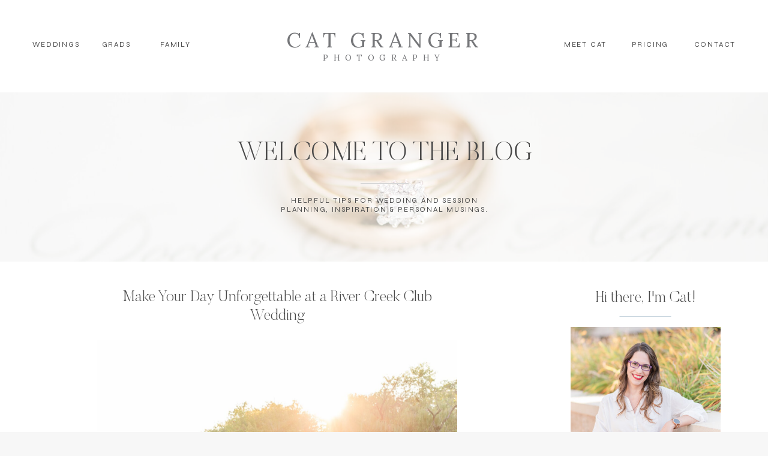

--- FILE ---
content_type: text/html; charset=UTF-8
request_url: https://catgrangerphotography.com/category/portraits/www.catgrangerphotography.com/category/for-brides/
body_size: 21769
content:
<!DOCTYPE html>
<html lang="en-US" class="d">
<head>
<link rel="stylesheet" type="text/css" href="//lib.showit.co/engine/2.6.1/showit.css" />
<meta name='robots' content='index, follow, max-image-preview:large, max-snippet:-1, max-video-preview:-1' />

            <script data-no-defer="1" data-ezscrex="false" data-cfasync="false" data-pagespeed-no-defer data-cookieconsent="ignore">
                var ctPublicFunctions = {"_ajax_nonce":"28c04a2a46","_rest_nonce":"9ce55e7819","_ajax_url":"\/wp-admin\/admin-ajax.php","_rest_url":"https:\/\/catgrangerphotography.com\/wp-json\/","data__cookies_type":"native","data__ajax_type":"custom_ajax","data__bot_detector_enabled":1,"data__frontend_data_log_enabled":1,"cookiePrefix":"","wprocket_detected":false,"host_url":"catgrangerphotography.com","text__ee_click_to_select":"Click to select the whole data","text__ee_original_email":"The complete one is","text__ee_got_it":"Got it","text__ee_blocked":"Blocked","text__ee_cannot_connect":"Cannot connect","text__ee_cannot_decode":"Can not decode email. Unknown reason","text__ee_email_decoder":"CleanTalk email decoder","text__ee_wait_for_decoding":"The magic is on the way!","text__ee_decoding_process":"Please wait a few seconds while we decode the contact data."}
            </script>
        
            <script data-no-defer="1" data-ezscrex="false" data-cfasync="false" data-pagespeed-no-defer data-cookieconsent="ignore">
                var ctPublic = {"_ajax_nonce":"28c04a2a46","settings__forms__check_internal":"0","settings__forms__check_external":"0","settings__forms__force_protection":0,"settings__forms__search_test":"0","settings__data__bot_detector_enabled":1,"settings__sfw__anti_crawler":0,"blog_home":"https:\/\/catgrangerphotography.com\/","pixel__setting":"3","pixel__enabled":false,"pixel__url":"https:\/\/moderate9-v4.cleantalk.org\/pixel\/a04ff004869560bf31876ce00325322f.gif","data__email_check_before_post":"1","data__email_check_exist_post":1,"data__cookies_type":"native","data__key_is_ok":true,"data__visible_fields_required":true,"wl_brandname":"Anti-Spam by CleanTalk","wl_brandname_short":"CleanTalk","ct_checkjs_key":1372224700,"emailEncoderPassKey":"485337571070bcec1879394af1106cf0","bot_detector_forms_excluded":"W10=","advancedCacheExists":false,"varnishCacheExists":false,"wc_ajax_add_to_cart":false}
            </script>
        
	<!-- This site is optimized with the Yoast SEO plugin v26.3 - https://yoast.com/wordpress/plugins/seo/ -->
	<title>For Brides Archives - catgrangerphotography.com</title>
	<link rel="canonical" href="https://catgrangerphotography.com/category/for-brides/" />
	<link rel="next" href="https://catgrangerphotography.com/category/for-brides/page/2/" />
	<meta property="og:locale" content="en_US" />
	<meta property="og:type" content="article" />
	<meta property="og:title" content="For Brides Archives - catgrangerphotography.com" />
	<meta property="og:url" content="https://catgrangerphotography.com/category/for-brides/" />
	<meta property="og:site_name" content="catgrangerphotography.com" />
	<meta name="twitter:card" content="summary_large_image" />
	<script type="application/ld+json" class="yoast-schema-graph">{"@context":"https://schema.org","@graph":[{"@type":"CollectionPage","@id":"https://catgrangerphotography.com/category/for-brides/","url":"https://catgrangerphotography.com/category/for-brides/","name":"For Brides Archives - catgrangerphotography.com","isPartOf":{"@id":"https://catgrangerphotography.com/#website"},"primaryImageOfPage":{"@id":"https://catgrangerphotography.com/category/for-brides/#primaryimage"},"image":{"@id":"https://catgrangerphotography.com/category/for-brides/#primaryimage"},"thumbnailUrl":"https://catgrangerphotography.com/wp-content/uploads/sites/18624/2024/06/river-creek-club-wedding-14.jpg","breadcrumb":{"@id":"https://catgrangerphotography.com/category/for-brides/#breadcrumb"},"inLanguage":"en-US"},{"@type":"ImageObject","inLanguage":"en-US","@id":"https://catgrangerphotography.com/category/for-brides/#primaryimage","url":"https://catgrangerphotography.com/wp-content/uploads/sites/18624/2024/06/river-creek-club-wedding-14.jpg","contentUrl":"https://catgrangerphotography.com/wp-content/uploads/sites/18624/2024/06/river-creek-club-wedding-14.jpg","width":2500,"height":1669,"caption":"Cat Granger Photography"},{"@type":"BreadcrumbList","@id":"https://catgrangerphotography.com/category/for-brides/#breadcrumb","itemListElement":[{"@type":"ListItem","position":1,"name":"Home","item":"https://catgrangerphotography.com/"},{"@type":"ListItem","position":2,"name":"For Brides"}]},{"@type":"WebSite","@id":"https://catgrangerphotography.com/#website","url":"https://catgrangerphotography.com/","name":"catgrangerphotography.com","description":"Photographer for couples in love and families","publisher":{"@id":"https://catgrangerphotography.com/#/schema/person/fa8c1727bf949808e522a388ced5e544"},"potentialAction":[{"@type":"SearchAction","target":{"@type":"EntryPoint","urlTemplate":"https://catgrangerphotography.com/?s={search_term_string}"},"query-input":{"@type":"PropertyValueSpecification","valueRequired":true,"valueName":"search_term_string"}}],"inLanguage":"en-US"},{"@type":["Person","Organization"],"@id":"https://catgrangerphotography.com/#/schema/person/fa8c1727bf949808e522a388ced5e544","name":"Cat Granger","image":{"@type":"ImageObject","inLanguage":"en-US","@id":"https://catgrangerphotography.com/#/schema/person/image/","url":"https://secure.gravatar.com/avatar/83cf5dc9340e106918feb34db5ff8644861e379b0253b792f877521fae7dba38?s=96&d=mm&r=g","contentUrl":"https://secure.gravatar.com/avatar/83cf5dc9340e106918feb34db5ff8644861e379b0253b792f877521fae7dba38?s=96&d=mm&r=g","caption":"Cat Granger"},"logo":{"@id":"https://catgrangerphotography.com/#/schema/person/image/"}}]}</script>
	<!-- / Yoast SEO plugin. -->


<link rel='dns-prefetch' href='//fd.cleantalk.org' />
<link rel="alternate" type="application/rss+xml" title="catgrangerphotography.com &raquo; Feed" href="https://catgrangerphotography.com/feed/" />
<link rel="alternate" type="application/rss+xml" title="catgrangerphotography.com &raquo; Comments Feed" href="https://catgrangerphotography.com/comments/feed/" />
<link rel="alternate" type="application/rss+xml" title="catgrangerphotography.com &raquo; For Brides Category Feed" href="https://catgrangerphotography.com/category/for-brides/feed/" />
<script type="text/javascript">
/* <![CDATA[ */
window._wpemojiSettings = {"baseUrl":"https:\/\/s.w.org\/images\/core\/emoji\/16.0.1\/72x72\/","ext":".png","svgUrl":"https:\/\/s.w.org\/images\/core\/emoji\/16.0.1\/svg\/","svgExt":".svg","source":{"concatemoji":"https:\/\/catgrangerphotography.com\/wp-includes\/js\/wp-emoji-release.min.js?ver=6.8.3"}};
/*! This file is auto-generated */
!function(s,n){var o,i,e;function c(e){try{var t={supportTests:e,timestamp:(new Date).valueOf()};sessionStorage.setItem(o,JSON.stringify(t))}catch(e){}}function p(e,t,n){e.clearRect(0,0,e.canvas.width,e.canvas.height),e.fillText(t,0,0);var t=new Uint32Array(e.getImageData(0,0,e.canvas.width,e.canvas.height).data),a=(e.clearRect(0,0,e.canvas.width,e.canvas.height),e.fillText(n,0,0),new Uint32Array(e.getImageData(0,0,e.canvas.width,e.canvas.height).data));return t.every(function(e,t){return e===a[t]})}function u(e,t){e.clearRect(0,0,e.canvas.width,e.canvas.height),e.fillText(t,0,0);for(var n=e.getImageData(16,16,1,1),a=0;a<n.data.length;a++)if(0!==n.data[a])return!1;return!0}function f(e,t,n,a){switch(t){case"flag":return n(e,"\ud83c\udff3\ufe0f\u200d\u26a7\ufe0f","\ud83c\udff3\ufe0f\u200b\u26a7\ufe0f")?!1:!n(e,"\ud83c\udde8\ud83c\uddf6","\ud83c\udde8\u200b\ud83c\uddf6")&&!n(e,"\ud83c\udff4\udb40\udc67\udb40\udc62\udb40\udc65\udb40\udc6e\udb40\udc67\udb40\udc7f","\ud83c\udff4\u200b\udb40\udc67\u200b\udb40\udc62\u200b\udb40\udc65\u200b\udb40\udc6e\u200b\udb40\udc67\u200b\udb40\udc7f");case"emoji":return!a(e,"\ud83e\udedf")}return!1}function g(e,t,n,a){var r="undefined"!=typeof WorkerGlobalScope&&self instanceof WorkerGlobalScope?new OffscreenCanvas(300,150):s.createElement("canvas"),o=r.getContext("2d",{willReadFrequently:!0}),i=(o.textBaseline="top",o.font="600 32px Arial",{});return e.forEach(function(e){i[e]=t(o,e,n,a)}),i}function t(e){var t=s.createElement("script");t.src=e,t.defer=!0,s.head.appendChild(t)}"undefined"!=typeof Promise&&(o="wpEmojiSettingsSupports",i=["flag","emoji"],n.supports={everything:!0,everythingExceptFlag:!0},e=new Promise(function(e){s.addEventListener("DOMContentLoaded",e,{once:!0})}),new Promise(function(t){var n=function(){try{var e=JSON.parse(sessionStorage.getItem(o));if("object"==typeof e&&"number"==typeof e.timestamp&&(new Date).valueOf()<e.timestamp+604800&&"object"==typeof e.supportTests)return e.supportTests}catch(e){}return null}();if(!n){if("undefined"!=typeof Worker&&"undefined"!=typeof OffscreenCanvas&&"undefined"!=typeof URL&&URL.createObjectURL&&"undefined"!=typeof Blob)try{var e="postMessage("+g.toString()+"("+[JSON.stringify(i),f.toString(),p.toString(),u.toString()].join(",")+"));",a=new Blob([e],{type:"text/javascript"}),r=new Worker(URL.createObjectURL(a),{name:"wpTestEmojiSupports"});return void(r.onmessage=function(e){c(n=e.data),r.terminate(),t(n)})}catch(e){}c(n=g(i,f,p,u))}t(n)}).then(function(e){for(var t in e)n.supports[t]=e[t],n.supports.everything=n.supports.everything&&n.supports[t],"flag"!==t&&(n.supports.everythingExceptFlag=n.supports.everythingExceptFlag&&n.supports[t]);n.supports.everythingExceptFlag=n.supports.everythingExceptFlag&&!n.supports.flag,n.DOMReady=!1,n.readyCallback=function(){n.DOMReady=!0}}).then(function(){return e}).then(function(){var e;n.supports.everything||(n.readyCallback(),(e=n.source||{}).concatemoji?t(e.concatemoji):e.wpemoji&&e.twemoji&&(t(e.twemoji),t(e.wpemoji)))}))}((window,document),window._wpemojiSettings);
/* ]]> */
</script>
<style id='wp-emoji-styles-inline-css' type='text/css'>

	img.wp-smiley, img.emoji {
		display: inline !important;
		border: none !important;
		box-shadow: none !important;
		height: 1em !important;
		width: 1em !important;
		margin: 0 0.07em !important;
		vertical-align: -0.1em !important;
		background: none !important;
		padding: 0 !important;
	}
</style>
<link rel='stylesheet' id='wp-block-library-css' href='https://catgrangerphotography.com/wp-includes/css/dist/block-library/style.min.css?ver=6.8.3' type='text/css' media='all' />
<style id='classic-theme-styles-inline-css' type='text/css'>
/*! This file is auto-generated */
.wp-block-button__link{color:#fff;background-color:#32373c;border-radius:9999px;box-shadow:none;text-decoration:none;padding:calc(.667em + 2px) calc(1.333em + 2px);font-size:1.125em}.wp-block-file__button{background:#32373c;color:#fff;text-decoration:none}
</style>
<style id='global-styles-inline-css' type='text/css'>
:root{--wp--preset--aspect-ratio--square: 1;--wp--preset--aspect-ratio--4-3: 4/3;--wp--preset--aspect-ratio--3-4: 3/4;--wp--preset--aspect-ratio--3-2: 3/2;--wp--preset--aspect-ratio--2-3: 2/3;--wp--preset--aspect-ratio--16-9: 16/9;--wp--preset--aspect-ratio--9-16: 9/16;--wp--preset--color--black: #000000;--wp--preset--color--cyan-bluish-gray: #abb8c3;--wp--preset--color--white: #ffffff;--wp--preset--color--pale-pink: #f78da7;--wp--preset--color--vivid-red: #cf2e2e;--wp--preset--color--luminous-vivid-orange: #ff6900;--wp--preset--color--luminous-vivid-amber: #fcb900;--wp--preset--color--light-green-cyan: #7bdcb5;--wp--preset--color--vivid-green-cyan: #00d084;--wp--preset--color--pale-cyan-blue: #8ed1fc;--wp--preset--color--vivid-cyan-blue: #0693e3;--wp--preset--color--vivid-purple: #9b51e0;--wp--preset--gradient--vivid-cyan-blue-to-vivid-purple: linear-gradient(135deg,rgba(6,147,227,1) 0%,rgb(155,81,224) 100%);--wp--preset--gradient--light-green-cyan-to-vivid-green-cyan: linear-gradient(135deg,rgb(122,220,180) 0%,rgb(0,208,130) 100%);--wp--preset--gradient--luminous-vivid-amber-to-luminous-vivid-orange: linear-gradient(135deg,rgba(252,185,0,1) 0%,rgba(255,105,0,1) 100%);--wp--preset--gradient--luminous-vivid-orange-to-vivid-red: linear-gradient(135deg,rgba(255,105,0,1) 0%,rgb(207,46,46) 100%);--wp--preset--gradient--very-light-gray-to-cyan-bluish-gray: linear-gradient(135deg,rgb(238,238,238) 0%,rgb(169,184,195) 100%);--wp--preset--gradient--cool-to-warm-spectrum: linear-gradient(135deg,rgb(74,234,220) 0%,rgb(151,120,209) 20%,rgb(207,42,186) 40%,rgb(238,44,130) 60%,rgb(251,105,98) 80%,rgb(254,248,76) 100%);--wp--preset--gradient--blush-light-purple: linear-gradient(135deg,rgb(255,206,236) 0%,rgb(152,150,240) 100%);--wp--preset--gradient--blush-bordeaux: linear-gradient(135deg,rgb(254,205,165) 0%,rgb(254,45,45) 50%,rgb(107,0,62) 100%);--wp--preset--gradient--luminous-dusk: linear-gradient(135deg,rgb(255,203,112) 0%,rgb(199,81,192) 50%,rgb(65,88,208) 100%);--wp--preset--gradient--pale-ocean: linear-gradient(135deg,rgb(255,245,203) 0%,rgb(182,227,212) 50%,rgb(51,167,181) 100%);--wp--preset--gradient--electric-grass: linear-gradient(135deg,rgb(202,248,128) 0%,rgb(113,206,126) 100%);--wp--preset--gradient--midnight: linear-gradient(135deg,rgb(2,3,129) 0%,rgb(40,116,252) 100%);--wp--preset--font-size--small: 13px;--wp--preset--font-size--medium: 20px;--wp--preset--font-size--large: 36px;--wp--preset--font-size--x-large: 42px;--wp--preset--spacing--20: 0.44rem;--wp--preset--spacing--30: 0.67rem;--wp--preset--spacing--40: 1rem;--wp--preset--spacing--50: 1.5rem;--wp--preset--spacing--60: 2.25rem;--wp--preset--spacing--70: 3.38rem;--wp--preset--spacing--80: 5.06rem;--wp--preset--shadow--natural: 6px 6px 9px rgba(0, 0, 0, 0.2);--wp--preset--shadow--deep: 12px 12px 50px rgba(0, 0, 0, 0.4);--wp--preset--shadow--sharp: 6px 6px 0px rgba(0, 0, 0, 0.2);--wp--preset--shadow--outlined: 6px 6px 0px -3px rgba(255, 255, 255, 1), 6px 6px rgba(0, 0, 0, 1);--wp--preset--shadow--crisp: 6px 6px 0px rgba(0, 0, 0, 1);}:where(.is-layout-flex){gap: 0.5em;}:where(.is-layout-grid){gap: 0.5em;}body .is-layout-flex{display: flex;}.is-layout-flex{flex-wrap: wrap;align-items: center;}.is-layout-flex > :is(*, div){margin: 0;}body .is-layout-grid{display: grid;}.is-layout-grid > :is(*, div){margin: 0;}:where(.wp-block-columns.is-layout-flex){gap: 2em;}:where(.wp-block-columns.is-layout-grid){gap: 2em;}:where(.wp-block-post-template.is-layout-flex){gap: 1.25em;}:where(.wp-block-post-template.is-layout-grid){gap: 1.25em;}.has-black-color{color: var(--wp--preset--color--black) !important;}.has-cyan-bluish-gray-color{color: var(--wp--preset--color--cyan-bluish-gray) !important;}.has-white-color{color: var(--wp--preset--color--white) !important;}.has-pale-pink-color{color: var(--wp--preset--color--pale-pink) !important;}.has-vivid-red-color{color: var(--wp--preset--color--vivid-red) !important;}.has-luminous-vivid-orange-color{color: var(--wp--preset--color--luminous-vivid-orange) !important;}.has-luminous-vivid-amber-color{color: var(--wp--preset--color--luminous-vivid-amber) !important;}.has-light-green-cyan-color{color: var(--wp--preset--color--light-green-cyan) !important;}.has-vivid-green-cyan-color{color: var(--wp--preset--color--vivid-green-cyan) !important;}.has-pale-cyan-blue-color{color: var(--wp--preset--color--pale-cyan-blue) !important;}.has-vivid-cyan-blue-color{color: var(--wp--preset--color--vivid-cyan-blue) !important;}.has-vivid-purple-color{color: var(--wp--preset--color--vivid-purple) !important;}.has-black-background-color{background-color: var(--wp--preset--color--black) !important;}.has-cyan-bluish-gray-background-color{background-color: var(--wp--preset--color--cyan-bluish-gray) !important;}.has-white-background-color{background-color: var(--wp--preset--color--white) !important;}.has-pale-pink-background-color{background-color: var(--wp--preset--color--pale-pink) !important;}.has-vivid-red-background-color{background-color: var(--wp--preset--color--vivid-red) !important;}.has-luminous-vivid-orange-background-color{background-color: var(--wp--preset--color--luminous-vivid-orange) !important;}.has-luminous-vivid-amber-background-color{background-color: var(--wp--preset--color--luminous-vivid-amber) !important;}.has-light-green-cyan-background-color{background-color: var(--wp--preset--color--light-green-cyan) !important;}.has-vivid-green-cyan-background-color{background-color: var(--wp--preset--color--vivid-green-cyan) !important;}.has-pale-cyan-blue-background-color{background-color: var(--wp--preset--color--pale-cyan-blue) !important;}.has-vivid-cyan-blue-background-color{background-color: var(--wp--preset--color--vivid-cyan-blue) !important;}.has-vivid-purple-background-color{background-color: var(--wp--preset--color--vivid-purple) !important;}.has-black-border-color{border-color: var(--wp--preset--color--black) !important;}.has-cyan-bluish-gray-border-color{border-color: var(--wp--preset--color--cyan-bluish-gray) !important;}.has-white-border-color{border-color: var(--wp--preset--color--white) !important;}.has-pale-pink-border-color{border-color: var(--wp--preset--color--pale-pink) !important;}.has-vivid-red-border-color{border-color: var(--wp--preset--color--vivid-red) !important;}.has-luminous-vivid-orange-border-color{border-color: var(--wp--preset--color--luminous-vivid-orange) !important;}.has-luminous-vivid-amber-border-color{border-color: var(--wp--preset--color--luminous-vivid-amber) !important;}.has-light-green-cyan-border-color{border-color: var(--wp--preset--color--light-green-cyan) !important;}.has-vivid-green-cyan-border-color{border-color: var(--wp--preset--color--vivid-green-cyan) !important;}.has-pale-cyan-blue-border-color{border-color: var(--wp--preset--color--pale-cyan-blue) !important;}.has-vivid-cyan-blue-border-color{border-color: var(--wp--preset--color--vivid-cyan-blue) !important;}.has-vivid-purple-border-color{border-color: var(--wp--preset--color--vivid-purple) !important;}.has-vivid-cyan-blue-to-vivid-purple-gradient-background{background: var(--wp--preset--gradient--vivid-cyan-blue-to-vivid-purple) !important;}.has-light-green-cyan-to-vivid-green-cyan-gradient-background{background: var(--wp--preset--gradient--light-green-cyan-to-vivid-green-cyan) !important;}.has-luminous-vivid-amber-to-luminous-vivid-orange-gradient-background{background: var(--wp--preset--gradient--luminous-vivid-amber-to-luminous-vivid-orange) !important;}.has-luminous-vivid-orange-to-vivid-red-gradient-background{background: var(--wp--preset--gradient--luminous-vivid-orange-to-vivid-red) !important;}.has-very-light-gray-to-cyan-bluish-gray-gradient-background{background: var(--wp--preset--gradient--very-light-gray-to-cyan-bluish-gray) !important;}.has-cool-to-warm-spectrum-gradient-background{background: var(--wp--preset--gradient--cool-to-warm-spectrum) !important;}.has-blush-light-purple-gradient-background{background: var(--wp--preset--gradient--blush-light-purple) !important;}.has-blush-bordeaux-gradient-background{background: var(--wp--preset--gradient--blush-bordeaux) !important;}.has-luminous-dusk-gradient-background{background: var(--wp--preset--gradient--luminous-dusk) !important;}.has-pale-ocean-gradient-background{background: var(--wp--preset--gradient--pale-ocean) !important;}.has-electric-grass-gradient-background{background: var(--wp--preset--gradient--electric-grass) !important;}.has-midnight-gradient-background{background: var(--wp--preset--gradient--midnight) !important;}.has-small-font-size{font-size: var(--wp--preset--font-size--small) !important;}.has-medium-font-size{font-size: var(--wp--preset--font-size--medium) !important;}.has-large-font-size{font-size: var(--wp--preset--font-size--large) !important;}.has-x-large-font-size{font-size: var(--wp--preset--font-size--x-large) !important;}
:where(.wp-block-post-template.is-layout-flex){gap: 1.25em;}:where(.wp-block-post-template.is-layout-grid){gap: 1.25em;}
:where(.wp-block-columns.is-layout-flex){gap: 2em;}:where(.wp-block-columns.is-layout-grid){gap: 2em;}
:root :where(.wp-block-pullquote){font-size: 1.5em;line-height: 1.6;}
</style>
<link rel='stylesheet' id='cleantalk-public-css-css' href='https://catgrangerphotography.com/wp-content/plugins/cleantalk-spam-protect/css/cleantalk-public.min.css?ver=6.67_1762383234' type='text/css' media='all' />
<link rel='stylesheet' id='cleantalk-email-decoder-css-css' href='https://catgrangerphotography.com/wp-content/plugins/cleantalk-spam-protect/css/cleantalk-email-decoder.min.css?ver=6.67_1762383234' type='text/css' media='all' />
<script type="text/javascript" src="https://catgrangerphotography.com/wp-content/plugins/cleantalk-spam-protect/js/apbct-public-bundle.min.js?ver=6.67_1762383235" id="apbct-public-bundle.min-js-js"></script>
<script type="text/javascript" src="https://fd.cleantalk.org/ct-bot-detector-wrapper.js?ver=6.67" id="ct_bot_detector-js" defer="defer" data-wp-strategy="defer"></script>
<script type="text/javascript" src="https://catgrangerphotography.com/wp-includes/js/jquery/jquery.min.js?ver=3.7.1" id="jquery-core-js"></script>
<script type="text/javascript" src="https://catgrangerphotography.com/wp-includes/js/jquery/jquery-migrate.min.js?ver=3.4.1" id="jquery-migrate-js"></script>
<script type="text/javascript" src="https://catgrangerphotography.com/wp-content/plugins/showit/public/js/showit.js?ver=1761192840" id="si-script-js"></script>
<link rel="https://api.w.org/" href="https://catgrangerphotography.com/wp-json/" /><link rel="alternate" title="JSON" type="application/json" href="https://catgrangerphotography.com/wp-json/wp/v2/categories/9" /><link rel="EditURI" type="application/rsd+xml" title="RSD" href="https://catgrangerphotography.com/xmlrpc.php?rsd" />
		<script type="text/javascript" async defer data-pin-color="red"  data-pin-hover="true"
			src="https://catgrangerphotography.com/wp-content/plugins/pinterest-pin-it-button-on-image-hover-and-post/js/pinit.js"></script>
		<style type="text/css">.recentcomments a{display:inline !important;padding:0 !important;margin:0 !important;}</style>
<meta charset="UTF-8" />
<meta name="viewport" content="width=device-width, initial-scale=1" />
<link rel="icon" type="image/png" href="//static.showit.co/200/_VefH12aT-KplPUHObdC7w/133633/g.png" />
<link rel="preconnect" href="https://static.showit.co" />

<link rel="preconnect" href="https://fonts.googleapis.com">
<link rel="preconnect" href="https://fonts.gstatic.com" crossorigin>
<link href="https://fonts.googleapis.com/css?family=Lora:regular|Syne:regular" rel="stylesheet" type="text/css"/>
<style>
@font-face{font-family:Butler Ultra Light;src:url('//static.showit.co/file/Ewh7_IrCSECS1OShuBtaUw/133633/butler-ultralight.woff');}
</style>
<script id="init_data" type="application/json">
{"mobile":{"w":320},"desktop":{"w":1200,"defaultTrIn":{"type":"fade"},"defaultTrOut":{"type":"fade"},"bgFillType":"color","bgColor":"#f7f7f7"},"sid":"vkbwqw0iqou6nolpjn4lja","break":768,"assetURL":"//static.showit.co","contactFormId":"133633/258320","cfAction":"aHR0cHM6Ly9jbGllbnRzZXJ2aWNlLnNob3dpdC5jby9jb250YWN0Zm9ybQ==","sgAction":"aHR0cHM6Ly9jbGllbnRzZXJ2aWNlLnNob3dpdC5jby9zb2NpYWxncmlk","blockData":[{"slug":"logo-header","visible":"m","states":[],"d":{"h":200,"w":1200,"bgFillType":"color","bgColor":"#FFFFFF","bgMediaType":"none"},"m":{"h":77,"w":320,"bgFillType":"color","bgColor":"#FFFFFF","bgMediaType":"none"}},{"slug":"mobile-nav","visible":"m","states":[],"d":{"h":200,"w":1200,"bgFillType":"color","bgColor":"colors-0","bgMediaType":"none"},"m":{"h":447,"w":320,"locking":{},"bgFillType":"color","bgColor":"colors-0","bgMediaType":"none"}},{"slug":"nav-bar-desktop","visible":"d","states":[],"d":{"h":154,"w":1200,"locking":{"side":"st"},"bgFillType":"color","bgColor":"#FFFFFF","bgMediaType":"none"},"m":{"h":115,"w":320,"bgFillType":"color","bgColor":"#FFFFFF","bgMediaType":"none"}},{"slug":"top-bar-blog","visible":"a","states":[],"d":{"h":282,"w":1200,"bgFillType":"color","bgColor":"#ffffff","bgMediaType":"none"},"m":{"h":216,"w":320,"bgFillType":"color","bgColor":"#FFFFFF","bgMediaType":"none"}},{"slug":"sidebar","visible":"d","states":[],"d":{"h":1,"w":1200,"locking":{"offset":175},"bgFillType":"color","bgColor":"colors-7","bgMediaType":"none"},"m":{"h":20,"w":320,"bgFillType":"color","bgColor":"colors-7","bgMediaType":"none"}},{"slug":"post-excerpt","visible":"a","states":[],"d":{"h":668,"w":1200,"bgFillType":"color","bgColor":"colors-7","bgMediaType":"none"},"m":{"h":570,"w":320,"bgFillType":"color","bgColor":"colors-7","bgMediaType":"none"}},{"slug":"post-excerpt-1","visible":"a","states":[],"d":{"h":633,"w":1200,"bgFillType":"color","bgColor":"colors-7","bgMediaType":"none"},"m":{"h":614,"w":320,"bgFillType":"color","bgColor":"colors-7","bgMediaType":"none"}},{"slug":"end-of-post-loop","visible":"a","states":[],"d":{"h":1,"w":1200,"bgFillType":"color","bgColor":"colors-7","bgMediaType":"none"},"m":{"h":1,"w":320,"bgFillType":"color","bgColor":"colors-7","bgMediaType":"none"}},{"slug":"pagination","visible":"a","states":[],"d":{"h":75,"w":1200,"nature":"dH","bgFillType":"color","bgColor":"colors-7","bgMediaType":"none"},"m":{"h":76,"w":320,"nature":"dH","bgFillType":"color","bgColor":"colors-7","bgMediaType":"none"}},{"slug":"footer","visible":"a","states":[],"d":{"h":629,"w":1200,"bgFillType":"color","bgColor":"#FFFFFF","bgMediaType":"none"},"m":{"h":779,"w":320,"bgFillType":"color","bgColor":"#FFFFFF","bgMediaType":"none"}}],"elementData":[{"type":"icon","visible":"m","id":"logo-header_0","blockId":"logo-header","m":{"x":268,"y":20,"w":43,"h":38,"a":0},"d":{"x":550,"y":112,"w":100,"h":100,"a":0},"pc":[{"type":"show","block":"mobile-nav"}]},{"type":"text","visible":"m","id":"logo-header_1","blockId":"logo-header","m":{"x":58,"y":22,"w":204,"h":22,"a":0},"d":{"x":434,"y":75,"w":333,"h":45,"a":0}},{"type":"text","visible":"m","id":"logo-header_2","blockId":"logo-header","m":{"x":65,"y":48,"w":192,"h":11,"a":0},"d":{"x":464,"y":117,"w":274,"h":23,"a":0}},{"type":"text","visible":"m","id":"mobile-nav_0","blockId":"mobile-nav","m":{"x":90,"y":69,"w":141,"h":16,"a":0},"d":{"x":795,"y":84,"w":52,"h":26,"a":0},"pc":[{"type":"hide","block":"mobile-nav"}]},{"type":"text","visible":"m","id":"mobile-nav_1","blockId":"mobile-nav","m":{"x":90,"y":102,"w":141,"h":16,"a":0},"d":{"x":795,"y":84,"w":52,"h":26,"a":0},"pc":[{"type":"hide","block":"mobile-nav"}]},{"type":"text","visible":"m","id":"mobile-nav_2","blockId":"mobile-nav","m":{"x":90,"y":136,"w":141,"h":15,"a":0},"d":{"x":795,"y":84,"w":52,"h":26,"a":0},"pc":[{"type":"hide","block":"mobile-nav"}]},{"type":"text","visible":"m","id":"mobile-nav_3","blockId":"mobile-nav","m":{"x":90,"y":168,"w":141,"h":15,"a":0},"d":{"x":885,"y":84,"w":60,"h":26,"a":0},"pc":[{"type":"hide","block":"mobile-nav"}]},{"type":"text","visible":"m","id":"mobile-nav_4","blockId":"mobile-nav","m":{"x":90,"y":201,"w":141,"h":15,"a":0},"d":{"x":885,"y":84,"w":60,"h":26,"a":0},"pc":[{"type":"hide","block":"mobile-nav"}]},{"type":"text","visible":"m","id":"mobile-nav_5","blockId":"mobile-nav","m":{"x":90,"y":233,"w":141,"h":16,"a":0},"d":{"x":1093,"y":84,"w":38,"h":26,"a":0},"pc":[{"type":"hide","block":"mobile-nav"}]},{"type":"text","visible":"m","id":"mobile-nav_6","blockId":"mobile-nav","m":{"x":101,"y":267,"w":120,"h":16,"a":0},"d":{"x":540,"y":90,"w":120,"h":20,"a":0}},{"type":"text","visible":"m","id":"mobile-nav_7","blockId":"mobile-nav","m":{"x":90,"y":300,"w":141,"h":16,"a":0},"d":{"x":983,"y":84,"w":65,"h":26,"a":0},"pc":[{"type":"hide","block":"mobile-nav"}]},{"type":"text","visible":"m","id":"mobile-nav_8","blockId":"mobile-nav","m":{"x":90,"y":363,"w":141,"h":16,"a":0},"d":{"x":983,"y":84,"w":65,"h":26,"a":0},"pc":[{"type":"hide","block":"mobile-nav"}]},{"type":"text","visible":"d","id":"nav-bar-desktop_0","blockId":"nav-bar-desktop","m":{"x":109,"y":91,"w":102.60000000000001,"h":19,"a":0},"d":{"x":1103,"y":67,"w":97,"h":20,"a":0}},{"type":"text","visible":"d","id":"nav-bar-desktop_2","blockId":"nav-bar-desktop","m":{"x":109,"y":91,"w":102.60000000000001,"h":19,"a":0},"d":{"x":5,"y":67,"w":97,"h":20,"a":0}},{"type":"text","visible":"d","id":"nav-bar-desktop_3","blockId":"nav-bar-desktop","m":{"x":109,"y":91,"w":102.60000000000001,"h":19,"a":0},"d":{"x":887,"y":67,"w":97,"h":20,"a":0}},{"type":"text","visible":"d","id":"nav-bar-desktop_4","blockId":"nav-bar-desktop","m":{"x":97,"y":93,"w":147,"h":35,"a":0},"d":{"x":105,"y":67,"w":97,"h":20,"a":0}},{"type":"text","visible":"d","id":"nav-bar-desktop_5","blockId":"nav-bar-desktop","m":{"x":97,"y":93,"w":147,"h":35,"a":0},"d":{"x":204,"y":67,"w":97,"h":20,"a":0}},{"type":"text","visible":"d","id":"nav-bar-desktop_7","blockId":"nav-bar-desktop","m":{"x":100,"y":48,"w":120,"h":20,"a":0},"d":{"x":995,"y":67,"w":97,"h":20,"a":0}},{"type":"text","visible":"d","id":"nav-bar-desktop_8","blockId":"nav-bar-desktop","m":{"x":29,"y":37,"w":263,"h":38,"a":0},"d":{"x":434,"y":46,"w":333,"h":45,"a":0}},{"type":"text","visible":"d","id":"nav-bar-desktop_9","blockId":"nav-bar-desktop","m":{"x":65,"y":75,"w":192,"h":21,"a":0},"d":{"x":463,"y":86,"w":274,"h":23,"a":0}},{"type":"graphic","visible":"a","id":"top-bar-blog_0","blockId":"top-bar-blog","m":{"x":0,"y":0,"w":320,"h":216,"a":0,"o":40,"gs":{"s":40}},"d":{"x":-5,"y":0,"w":1210,"h":282,"a":0,"o":40,"gs":{"s":45},"lockH":"s"},"c":{"key":"hEpXaf5KS1OR9XFy1m7cag/133633/elizabeth-saul-cat-granger-photography-portrait-photographer-howard-couty-columbia-marylan-bright-airy-outdor-couple-maternity-farm-winter-2018-8956.jpg","aspect_ratio":1.49805}},{"type":"text","visible":"a","id":"top-bar-blog_1","blockId":"top-bar-blog","m":{"x":68,"y":27,"w":184,"h":69,"a":0},"d":{"x":341,"y":76,"w":519,"h":55,"a":0}},{"type":"simple","visible":"a","id":"top-bar-blog_2","blockId":"top-bar-blog","m":{"x":115,"y":113,"w":91,"h":1,"a":0},"d":{"x":561,"y":151,"w":80,"h":2,"a":0}},{"type":"text","visible":"a","id":"top-bar-blog_3","blockId":"top-bar-blog","m":{"x":37,"y":129,"w":247,"h":48,"a":0},"d":{"x":427,"y":173,"w":348,"h":33,"a":0}},{"type":"graphic","visible":"a","id":"sidebar_0","blockId":"sidebar","m":{"x":48,"y":26,"w":224,"h":149,"a":0},"d":{"x":911,"y":1123,"w":250,"h":250,"a":0,"gs":{"s":90,"t":"cover"}},"c":{"key":"_ek68XQuRGyn5DVV1FAtDg/133633/french-picnic-washigton-dc-anniversary-photo-session-summer-2021-7195.jpg","aspect_ratio":0.66674}},{"type":"simple","visible":"a","id":"sidebar_1","blockId":"sidebar","m":{"x":48,"y":30,"w":224,"h":140,"a":0},"d":{"x":936,"y":1330,"w":200,"h":40,"a":0}},{"type":"text","visible":"a","id":"sidebar_2","blockId":"sidebar","m":{"x":97,"y":90,"w":126,"h":21,"a":0},"d":{"x":961,"y":1338,"w":150,"h":24,"a":0}},{"type":"graphic","visible":"a","id":"sidebar_3","blockId":"sidebar","m":{"x":48,"y":26,"w":224,"h":149,"a":0},"d":{"x":911,"y":841,"w":250,"h":250,"a":0},"c":{"key":"vTmghaJISQ2zdhKfhud3Sg/133633/romantic-couple-engagement-columbia-maryland-lifestyle-engagement_14.jpg","aspect_ratio":0.6675}},{"type":"simple","visible":"a","id":"sidebar_4","blockId":"sidebar","m":{"x":48,"y":30,"w":224,"h":140,"a":0},"d":{"x":936,"y":1044,"w":200,"h":40,"a":0}},{"type":"text","visible":"a","id":"sidebar_5","blockId":"sidebar","m":{"x":97,"y":90,"w":126,"h":21,"a":0},"d":{"x":955,"y":1051,"w":162,"h":24,"a":0}},{"type":"graphic","visible":"a","id":"sidebar_6","blockId":"sidebar","m":{"x":48,"y":26,"w":224,"h":149,"a":0},"d":{"x":911,"y":545,"w":250,"h":250,"a":0,"gs":{"s":30}},"c":{"key":"y6nOHvvuRFenWjcA_ObaFQ/133633/elizabeth-saul-cat-granger-photography-portrait-photographer-howard-couty-columbia-marylan-bright-airy-outdor-couple-maternity-farm-winter-2018-9419.jpg","aspect_ratio":0.66754}},{"type":"simple","visible":"a","id":"sidebar_7","blockId":"sidebar","m":{"x":48,"y":30,"w":224,"h":140,"a":0},"d":{"x":936,"y":750,"w":200,"h":40,"a":0}},{"type":"text","visible":"a","id":"sidebar_8","blockId":"sidebar","m":{"x":97,"y":90,"w":126,"h":21,"a":0},"d":{"x":964,"y":759,"w":150,"h":23,"a":0}},{"type":"graphic","visible":"a","id":"sidebar_9","blockId":"sidebar","m":{"x":48,"y":26,"w":224,"h":149,"a":0},"d":{"x":911,"y":1419,"w":250,"h":250,"a":0},"c":{"key":"QawwQlXVQJ-VAklMh8p2ZA/133633/2020-04-24_0051.jpg","aspect_ratio":0.6675}},{"type":"simple","visible":"a","id":"sidebar_10","blockId":"sidebar","m":{"x":48,"y":30,"w":224,"h":140,"a":0},"d":{"x":936,"y":1625,"w":200,"h":40,"a":0}},{"type":"text","visible":"a","id":"sidebar_11","blockId":"sidebar","m":{"x":97,"y":90,"w":126,"h":21,"a":0},"d":{"x":964,"y":1633,"w":150,"h":24,"a":0}},{"type":"graphic","visible":"a","id":"sidebar_12","blockId":"sidebar","m":{"x":48,"y":26,"w":224,"h":149,"a":0},"d":{"x":911,"y":1708,"w":250,"h":250,"a":0,"gs":{"s":70}},"c":{"key":"7U97OWZWQHmkS4huQFg5kA/133633/baltimore-family-photographer_18.jpg","aspect_ratio":0.66762}},{"type":"simple","visible":"a","id":"sidebar_13","blockId":"sidebar","m":{"x":48,"y":30,"w":224,"h":140,"a":0},"d":{"x":936,"y":1915,"w":200,"h":40,"a":0}},{"type":"text","visible":"a","id":"sidebar_14","blockId":"sidebar","m":{"x":97,"y":90,"w":126,"h":21,"a":0},"d":{"x":961,"y":1923,"w":150,"h":24,"a":0}},{"type":"simple","visible":"a","id":"sidebar_15","blockId":"sidebar","m":{"x":48,"y":30,"w":224,"h":140,"a":0},"d":{"x":911,"y":499,"w":250,"h":27,"a":0}},{"type":"text","visible":"a","id":"sidebar_16","blockId":"sidebar","m":{"x":109,"y":91,"w":102.60000000000001,"h":19,"a":0},"d":{"x":936,"y":503,"w":200,"h":19,"a":0}},{"type":"text","visible":"a","id":"sidebar_17","blockId":"sidebar","m":{"x":100,"y":90,"w":120,"h":20,"a":0},"d":{"x":911,"y":394,"w":250,"h":78,"a":0}},{"type":"text","visible":"a","id":"sidebar_18","blockId":"sidebar","m":{"x":98,"y":89,"w":124.19999999999999,"h":23,"a":0},"d":{"x":911,"y":46,"w":250,"h":31,"a":0}},{"type":"graphic","visible":"a","id":"sidebar_19","blockId":"sidebar","m":{"x":108,"y":30,"w":105.141,"h":140,"a":0},"d":{"x":911,"y":109,"w":250,"h":254,"a":0,"gs":{"s":80}},"c":{"key":"M_F5TtjPSICtkMYb9x-rcA/133633/howard-county-portrait-photographer-2411.jpg","aspect_ratio":1}},{"type":"text","visible":"a","id":"sidebar_20","blockId":"sidebar","m":{"x":69,"y":568,"w":183,"h":32,"a":0},"d":{"x":925,"y":2123,"w":213,"h":19,"a":0}},{"type":"text","visible":"a","id":"sidebar_21","blockId":"sidebar","m":{"x":69,"y":477,"w":183,"h":32,"a":0},"d":{"x":925,"y":2092,"w":213,"h":19,"a":0}},{"type":"text","visible":"a","id":"sidebar_22","blockId":"sidebar","m":{"x":69,"y":522,"w":183,"h":32,"a":0},"d":{"x":925,"y":2062,"w":213,"h":19,"a":0}},{"type":"text","visible":"a","id":"sidebar_23","blockId":"sidebar","m":{"x":69,"y":431,"w":183,"h":32,"a":0},"d":{"x":925,"y":2031,"w":213,"h":19,"a":0}},{"type":"text","visible":"a","id":"sidebar_24","blockId":"sidebar","m":{"x":81,"y":389,"w":159,"h":35,"a":0},"d":{"x":925,"y":1976,"w":222,"h":31,"a":0}},{"type":"text","visible":"a","id":"sidebar_25","blockId":"sidebar","m":{"x":69,"y":613,"w":183,"h":32,"a":0},"d":{"x":925,"y":2153,"w":213,"h":19,"a":0}},{"type":"text","visible":"a","id":"sidebar_26","blockId":"sidebar","m":{"x":69,"y":613,"w":183,"h":32,"a":0},"d":{"x":925,"y":2184,"w":213,"h":19,"a":0}},{"type":"line","visible":"a","id":"sidebar_27","blockId":"sidebar","m":{"x":48,"y":9,"w":224,"h":3,"a":0},"d":{"x":993,"y":91,"w":86,"h":1,"a":0}},{"type":"line","visible":"a","id":"sidebar_28","blockId":"sidebar","m":{"x":48,"y":9,"w":224,"h":3,"a":0},"d":{"x":925,"y":2019,"w":86,"h":1,"a":0}},{"type":"graphic","visible":"a","id":"post-excerpt_0","blockId":"post-excerpt","m":{"x":-3,"y":131,"w":326,"h":224,"a":0},"d":{"x":122,"y":130,"w":600,"h":375,"a":0,"lockV":"s"},"c":{"key":"ZEbqODpzRW-hJd85_UjzFA/133633/1_emily-johnny-cat-granger-photography-historic-shady-lane-wedding-pennsylvania-dusty-blue-romantic-fall-wedding_7.jpg","aspect_ratio":1.49813}},{"type":"simple","visible":"a","id":"post-excerpt_2","blockId":"post-excerpt","m":{"x":28,"y":532,"w":154,"h":1,"a":0},"d":{"x":651,"y":627,"w":71,"h":2,"a":0,"lockV":"b"}},{"type":"text","visible":"a","id":"post-excerpt_3","blockId":"post-excerpt","m":{"x":188,"y":524,"w":105,"h":16,"a":0},"d":{"x":495,"y":619,"w":138,"h":18,"a":0,"trIn":{"cl":"fadeIn","d":"0.5","dl":0.5}}},{"type":"text","visible":"a","id":"post-excerpt_4","blockId":"post-excerpt","m":{"x":17,"y":383,"w":286,"h":105,"a":0},"d":{"x":129,"y":516,"w":600,"h":91,"a":0,"lockV":"b"}},{"type":"text","visible":"a","id":"post-excerpt_5","blockId":"post-excerpt","m":{"x":17,"y":30,"w":286,"h":84,"a":0},"d":{"x":122,"y":44,"w":600,"h":86,"a":0,"lockV":"b"}},{"type":"graphic","visible":"a","id":"post-excerpt-1_1","blockId":"post-excerpt-1","m":{"x":-3,"y":153,"w":326,"h":224,"a":0},"d":{"x":122,"y":130,"w":600,"h":375,"a":0,"lockV":"s"},"c":{"key":"2RStfP4sTnyv7C24C21kQw/133633/redtreealbums02.jpg","aspect_ratio":2}},{"type":"simple","visible":"a","id":"post-excerpt-1_2","blockId":"post-excerpt-1","m":{"x":28,"y":554,"w":154,"h":1,"a":0},"d":{"x":651,"y":627,"w":71,"h":2,"a":0,"lockV":"b"}},{"type":"text","visible":"a","id":"post-excerpt-1_3","blockId":"post-excerpt-1","m":{"x":188,"y":546,"w":105,"h":16,"a":0},"d":{"x":495,"y":619,"w":138,"h":18,"a":0,"trIn":{"cl":"fadeIn","d":"0.5","dl":0.5}}},{"type":"text","visible":"a","id":"post-excerpt-1_4","blockId":"post-excerpt-1","m":{"x":17,"y":405,"w":286,"h":105,"a":0},"d":{"x":129,"y":516,"w":600,"h":91,"a":0,"lockV":"b"}},{"type":"text","visible":"a","id":"post-excerpt-1_5","blockId":"post-excerpt-1","m":{"x":17,"y":52,"w":286,"h":84,"a":0},"d":{"x":122,"y":44,"w":600,"h":86,"a":0,"lockV":"b"}},{"type":"text","visible":"a","id":"pagination_1","blockId":"pagination","m":{"x":49,"y":38,"w":95,"h":18,"a":0},"d":{"x":122,"y":30,"w":261,"h":26,"a":0,"lockH":"l"}},{"type":"text","visible":"a","id":"pagination_2","blockId":"pagination","m":{"x":182,"y":38,"w":93,"h":18,"a":0},"d":{"x":545,"y":30,"w":181,"h":26,"a":0,"lockH":"r"}},{"type":"simple","visible":"a","id":"footer_0","blockId":"footer","m":{"x":0,"y":732,"w":320,"h":32,"a":0},"d":{"x":0,"y":568,"w":1200,"h":43,"a":0,"lockH":"s"}},{"type":"icon","visible":"a","id":"footer_1","blockId":"footer","m":{"x":174,"y":679,"w":19,"h":19,"a":0},"d":{"x":621,"y":435,"w":24,"h":25,"a":0}},{"type":"icon","visible":"a","id":"footer_2","blockId":"footer","m":{"x":151,"y":679,"w":19,"h":19,"a":0},"d":{"x":588,"y":435,"w":24,"h":25,"a":0}},{"type":"icon","visible":"a","id":"footer_3","blockId":"footer","m":{"x":128,"y":679,"w":19,"h":19,"a":0},"d":{"x":556,"y":435,"w":24,"h":25,"a":0}},{"type":"text","visible":"a","id":"footer_4","blockId":"footer","m":{"x":31,"y":711,"w":259,"h":15,"a":0},"d":{"x":417,"y":580,"w":367,"h":10,"a":0}},{"type":"text","visible":"a","id":"footer_5","blockId":"footer","m":{"x":31,"y":651,"w":259,"h":14,"a":0},"d":{"x":29,"y":580,"w":367,"h":10,"a":0}},{"type":"text","visible":"d","id":"footer_8","blockId":"footer","m":{"x":43,"y":37,"w":236,"h":78,"a":0},"d":{"x":876,"y":487,"w":145,"h":12,"a":0}},{"type":"text","visible":"d","id":"footer_9","blockId":"footer","m":{"x":43,"y":37,"w":236,"h":78,"a":0},"d":{"x":876,"y":511,"w":145,"h":12,"a":0}},{"type":"text","visible":"d","id":"footer_10","blockId":"footer","m":{"x":43,"y":37,"w":236,"h":78,"a":0},"d":{"x":876,"y":413,"w":145,"h":12,"a":0}},{"type":"text","visible":"d","id":"footer_11","blockId":"footer","m":{"x":43,"y":37,"w":236,"h":78,"a":0},"d":{"x":876,"y":462,"w":145,"h":12,"a":0}},{"type":"text","visible":"d","id":"footer_12","blockId":"footer","m":{"x":43,"y":37,"w":236,"h":78,"a":0},"d":{"x":876,"y":438,"w":145,"h":12,"a":0}},{"type":"text","visible":"d","id":"footer_13","blockId":"footer","m":{"x":43,"y":37,"w":236,"h":78,"a":0},"d":{"x":876,"y":389,"w":145,"h":12,"a":0}},{"type":"line","visible":"d","id":"footer_14","blockId":"footer","m":{"x":48,"y":176,"w":224,"h":3,"a":0},"d":{"x":876,"y":375,"w":111,"h":1,"a":0}},{"type":"text","visible":"d","id":"footer_15","blockId":"footer","m":{"x":43,"y":37,"w":236,"h":78,"a":0},"d":{"x":875,"y":328,"w":248,"h":32,"a":0}},{"type":"simple","visible":"a","id":"footer_16","blockId":"footer","m":{"x":58,"y":591,"w":205,"h":47,"a":0},"d":{"x":432,"y":334,"w":336,"h":71,"a":0}},{"type":"text","visible":"a","id":"footer_17","blockId":"footer","m":{"x":73,"y":606,"w":175,"h":27,"a":0},"d":{"x":444,"y":352,"w":312,"h":37,"a":0}},{"type":"text","visible":"a","id":"footer_18","blockId":"footer","m":{"x":109,"y":357,"w":102,"h":15,"a":0},"d":{"x":94,"y":454,"w":145,"h":14,"a":0}},{"type":"text","visible":"a","id":"footer_19","blockId":"footer","m":{"x":109,"y":462,"w":102,"h":15,"a":0},"d":{"x":94,"y":353,"w":145,"h":14,"a":0}},{"type":"text","visible":"a","id":"footer_20","blockId":"footer","m":{"x":109,"y":383,"w":102,"h":15,"a":0},"d":{"x":94,"y":378,"w":145,"h":14,"a":0}},{"type":"text","visible":"a","id":"footer_21","blockId":"footer","m":{"x":109,"y":409,"w":102,"h":15,"a":0},"d":{"x":94,"y":403,"w":145,"h":14,"a":0}},{"type":"text","visible":"a","id":"footer_22","blockId":"footer","m":{"x":109,"y":540,"w":102,"h":15,"a":0},"d":{"x":94,"y":529,"w":145,"h":14,"a":0}},{"type":"text","visible":"a","id":"footer_23","blockId":"footer","m":{"x":109,"y":488,"w":102,"h":15,"a":0},"d":{"x":94,"y":479,"w":145,"h":14,"a":0}},{"type":"text","visible":"a","id":"footer_25","blockId":"footer","m":{"x":109,"y":435,"w":102,"h":15,"a":0},"d":{"x":94,"y":429,"w":145,"h":14,"a":0}},{"type":"text","visible":"a","id":"footer_26","blockId":"footer","m":{"x":31,"y":741,"w":259,"h":15,"a":0},"d":{"x":804,"y":580,"w":367,"h":10,"a":0}},{"type":"text","visible":"d","id":"footer_27","blockId":"footer","m":{"x":43,"y":37,"w":236,"h":78,"a":0},"d":{"x":94,"y":328,"w":145,"h":14,"a":0}},{"type":"graphic","visible":"a","id":"footer_29","blockId":"footer","m":{"x":25,"y":173,"w":132,"h":133,"a":0,"gs":{"s":70}},"d":{"x":915,"y":59,"w":200,"h":200,"a":0,"gs":{"s":70}},"c":{"key":"pUz7LKAtQsGfPZ3wu-yYYA/133633/cat_2985.jpg","aspect_ratio":0.66758}},{"type":"graphic","visible":"d","id":"footer_30","blockId":"footer","m":{"x":163,"y":173,"w":132,"h":133,"a":0},"d":{"x":708,"y":59,"w":200,"h":200,"a":0,"gs":{"s":50}},"c":{"key":"WPVrSaRcTs27lQmrZJCFRA/133633/maryland-wedding-and-portrait-photographer_2.jpg","aspect_ratio":0.66752}},{"type":"graphic","visible":"a","id":"footer_31","blockId":"footer","m":{"x":163,"y":34,"w":132,"h":133,"a":0},"d":{"x":293,"y":59,"w":200,"h":200,"a":0,"gs":{"s":90}},"c":{"key":"U1C-uH9tT5m1f0RuyqnWCw/133633/maryland-wedding-and-portrait-photographer.jpg","aspect_ratio":0.66755}},{"type":"graphic","visible":"a","id":"footer_32","blockId":"footer","m":{"x":163,"y":173,"w":132,"h":133,"a":0,"gs":{"s":100}},"d":{"x":500,"y":59,"w":200,"h":200,"a":0,"gs":{"s":100}},"c":{"key":"A_DQ1l7mQ8O6oZWKzCrCVA/133633/baltimore-family-photographer-0234.jpg","aspect_ratio":0.66754}},{"type":"graphic","visible":"a","id":"footer_33","blockId":"footer","m":{"x":25,"y":34,"w":132,"h":133,"a":0,"gs":{"s":60}},"d":{"x":86,"y":59,"w":200,"h":200,"a":0,"gs":{"s":50}},"c":{"key":"xbY_xpQ4pkeykA2rL3g2gA/133633/maryland-wedding-and-portrait-photographer_1.jpg","aspect_ratio":1.49985}},{"type":"text","visible":"a","id":"footer_34","blockId":"footer","m":{"x":109,"y":514,"w":102,"h":15,"a":0},"d":{"x":94,"y":504,"w":145,"h":14,"a":0}}]}
</script>
<link
rel="stylesheet"
type="text/css"
href="https://cdnjs.cloudflare.com/ajax/libs/animate.css/3.4.0/animate.min.css"
/>


<script src="//lib.showit.co/engine/2.6.1/showit-lib.min.js"></script>
<script src="//lib.showit.co/engine/2.6.1/showit.min.js"></script>
<script>

function initPage(){

}
</script>

<style id="si-page-css">
html.m {background-color:rgba(247,247,247,1);}
html.d {background-color:rgba(247,247,247,1);}
.d .se:has(.st-primary) {border-radius:10px;box-shadow:none;opacity:1;overflow:hidden;}
.d .st-primary {padding:10px 14px 10px 14px;border-width:0px;border-color:rgba(201,214,223,1);background-color:rgba(73,73,73,1);background-image:none;border-radius:inherit;transition-duration:0.5s;}
.d .st-primary span {color:rgba(255,255,255,1);font-family:'Syne';font-weight:400;font-style:normal;font-size:12px;text-align:center;text-transform:uppercase;letter-spacing:0.15em;line-height:1.3;transition-duration:0.5s;}
.d .se:has(.st-primary:hover), .d .se:has(.trigger-child-hovers:hover .st-primary) {}
.d .st-primary.se-button:hover, .d .trigger-child-hovers:hover .st-primary.se-button {background-color:rgba(73,73,73,1);background-image:none;transition-property:background-color,background-image;}
.d .st-primary.se-button:hover span, .d .trigger-child-hovers:hover .st-primary.se-button span {}
.m .se:has(.st-primary) {border-radius:10px;box-shadow:none;opacity:1;overflow:hidden;}
.m .st-primary {padding:10px 14px 10px 14px;border-width:0px;border-color:rgba(201,214,223,1);background-color:rgba(73,73,73,1);background-image:none;border-radius:inherit;}
.m .st-primary span {color:rgba(255,255,255,1);font-family:'Syne';font-weight:400;font-style:normal;font-size:12px;text-align:center;text-transform:uppercase;letter-spacing:0.15em;line-height:1.3;}
.d .se:has(.st-secondary) {border-radius:10px;box-shadow:none;opacity:1;overflow:hidden;}
.d .st-secondary {padding:10px 14px 10px 14px;border-width:2px;border-color:rgba(73,73,73,1);background-color:rgba(0,0,0,0);background-image:none;border-radius:inherit;transition-duration:0.5s;}
.d .st-secondary span {color:rgba(73,73,73,1);font-family:'Syne';font-weight:400;font-style:normal;font-size:12px;text-align:center;text-transform:uppercase;letter-spacing:0.15em;line-height:1.3;transition-duration:0.5s;}
.d .se:has(.st-secondary:hover), .d .se:has(.trigger-child-hovers:hover .st-secondary) {}
.d .st-secondary.se-button:hover, .d .trigger-child-hovers:hover .st-secondary.se-button {border-color:rgba(73,73,73,0.7);background-color:rgba(0,0,0,0);background-image:none;transition-property:border-color,background-color,background-image;}
.d .st-secondary.se-button:hover span, .d .trigger-child-hovers:hover .st-secondary.se-button span {color:rgba(73,73,73,0.7);transition-property:color;}
.m .se:has(.st-secondary) {border-radius:10px;box-shadow:none;opacity:1;overflow:hidden;}
.m .st-secondary {padding:10px 14px 10px 14px;border-width:2px;border-color:rgba(73,73,73,1);background-color:rgba(0,0,0,0);background-image:none;border-radius:inherit;}
.m .st-secondary span {color:rgba(73,73,73,1);font-family:'Syne';font-weight:400;font-style:normal;font-size:12px;text-align:center;text-transform:uppercase;letter-spacing:0.15em;line-height:1.3;}
.d .st-d-title,.d .se-wpt h1 {color:rgba(73,73,73,1);text-transform:capitalize;line-height:1.2;letter-spacing:0em;font-size:45px;text-align:center;font-family:'Butler Ultra Light';font-weight:400;font-style:normal;}
.d .se-wpt h1 {margin-bottom:30px;}
.d .st-d-title.se-rc a {color:rgba(73,73,73,1);}
.d .st-d-title.se-rc a:hover {text-decoration:underline;color:rgba(73,73,73,1);opacity:0.8;}
.m .st-m-title,.m .se-wpt h1 {color:rgba(73,73,73,1);text-transform:capitalize;line-height:1.1;letter-spacing:0em;font-size:30px;text-align:center;font-family:'Butler Ultra Light';font-weight:400;font-style:normal;}
.m .se-wpt h1 {margin-bottom:20px;}
.m .st-m-title.se-rc a {color:rgba(73,73,73,1);}
.m .st-m-title.se-rc a:hover {text-decoration:underline;color:rgba(73,73,73,1);opacity:0.8;}
.d .st-d-heading,.d .se-wpt h2 {color:rgba(73,73,73,1);line-height:1.2;letter-spacing:0em;font-size:26px;text-align:center;font-family:'Butler Ultra Light';font-weight:400;font-style:normal;}
.d .se-wpt h2 {margin-bottom:24px;}
.d .st-d-heading.se-rc a {color:rgba(73,73,73,1);}
.d .st-d-heading.se-rc a:hover {text-decoration:underline;color:rgba(73,73,73,1);opacity:0.8;}
.m .st-m-heading,.m .se-wpt h2 {color:rgba(73,73,73,1);line-height:1.2;letter-spacing:0em;font-size:22px;text-align:center;font-family:'Butler Ultra Light';font-weight:400;font-style:normal;}
.m .se-wpt h2 {margin-bottom:20px;}
.m .st-m-heading.se-rc a {color:rgba(73,73,73,1);}
.m .st-m-heading.se-rc a:hover {text-decoration:underline;color:rgba(73,73,73,1);opacity:0.8;}
.d .st-d-subheading,.d .se-wpt h3 {color:rgba(73,73,73,1);text-transform:uppercase;line-height:1.3;letter-spacing:0.15em;font-size:12px;text-align:center;font-family:'Syne';font-weight:400;font-style:normal;}
.d .se-wpt h3 {margin-bottom:18px;}
.d .st-d-subheading.se-rc a {color:rgba(73,73,73,1);}
.d .st-d-subheading.se-rc a:hover {text-decoration:underline;color:rgba(73,73,73,1);opacity:0.8;}
.m .st-m-subheading,.m .se-wpt h3 {color:rgba(73,73,73,1);text-transform:uppercase;line-height:1.3;letter-spacing:0.15em;font-size:12px;text-align:center;font-family:'Syne';font-weight:400;font-style:normal;}
.m .se-wpt h3 {margin-bottom:18px;}
.m .st-m-subheading.se-rc a {color:rgba(73,73,73,1);}
.m .st-m-subheading.se-rc a:hover {text-decoration:underline;color:rgba(73,73,73,1);opacity:0.8;}
.d .st-d-paragraph {color:rgba(73,73,73,1);line-height:1.5;letter-spacing:0em;font-size:13px;text-align:justify;font-family:'Lora';font-weight:400;font-style:normal;}
.d .se-wpt p {margin-bottom:16px;}
.d .st-d-paragraph.se-rc a {color:rgba(106,142,174,1);}
.d .st-d-paragraph.se-rc a:hover {text-decoration:underline;color:rgba(73,73,73,1);opacity:0.8;}
.m .st-m-paragraph {color:rgba(73,73,73,1);line-height:1.5;letter-spacing:0em;font-size:12px;text-align:justify;font-family:'Lora';font-weight:400;font-style:normal;}
.m .se-wpt p {margin-bottom:16px;}
.m .st-m-paragraph.se-rc a {color:rgba(106,142,174,1);}
.m .st-m-paragraph.se-rc a:hover {text-decoration:underline;color:rgba(73,73,73,1);opacity:0.8;}
.m .sib-logo-header {height:77px;}
.d .sib-logo-header {height:200px;display:none;}
.m .sib-logo-header .ss-bg {background-color:rgba(255,255,255,1);}
.d .sib-logo-header .ss-bg {background-color:rgba(255,255,255,1);}
.d .sie-logo-header_0 {left:550px;top:112px;width:100px;height:100px;display:none;}
.m .sie-logo-header_0 {left:268px;top:20px;width:43px;height:38px;}
.d .sie-logo-header_0 svg {fill:rgba(106,142,174,1);}
.m .sie-logo-header_0 svg {fill:rgba(117,118,121,1);}
.d .sie-logo-header_1:hover {opacity:1;transition-duration:0.5s;transition-property:opacity;}
.m .sie-logo-header_1:hover {opacity:1;transition-duration:0.5s;transition-property:opacity;}
.d .sie-logo-header_1 {left:434px;top:75px;width:333px;height:45px;display:none;transition-duration:0.5s;transition-property:opacity;}
.m .sie-logo-header_1 {left:58px;top:22px;width:204px;height:22px;transition-duration:0.5s;transition-property:opacity;}
.d .sie-logo-header_1-text:hover {color:rgba(106,142,174,1);}
.m .sie-logo-header_1-text:hover {color:rgba(106,142,174,1);}
.d .sie-logo-header_1-text {color:rgba(117,118,121,1);line-height:1.2;letter-spacing:0.2em;font-size:35px;font-family:'Lora';font-weight:400;font-style:normal;transition-duration:0.5s;transition-property:color;}
.m .sie-logo-header_1-text {color:rgba(117,118,121,1);text-transform:uppercase;line-height:1;letter-spacing:0.1em;font-size:23px;text-align:center;font-family:'Lora';font-weight:400;font-style:normal;transition-duration:0.5s;transition-property:color;}
.d .sie-logo-header_2:hover {opacity:1;transition-duration:0.5s;transition-property:opacity;}
.m .sie-logo-header_2:hover {opacity:1;transition-duration:0.5s;transition-property:opacity;}
.d .sie-logo-header_2 {left:464px;top:117px;width:274px;height:23px;display:none;transition-duration:0.5s;transition-property:opacity;}
.m .sie-logo-header_2 {left:65px;top:48px;width:192px;height:11px;transition-duration:0.5s;transition-property:opacity;}
.d .sie-logo-header_2-text:hover {color:rgba(106,142,174,1);}
.m .sie-logo-header_2-text:hover {color:rgba(106,142,174,1);}
.d .sie-logo-header_2-text {color:rgba(117,118,121,1);line-height:1.5;letter-spacing:0.6em;font-size:14px;text-align:center;font-family:'Lora';font-weight:400;font-style:normal;transition-duration:0.5s;transition-property:color;}
.m .sie-logo-header_2-text {line-height:1;letter-spacing:0.7em;font-size:10px;text-align:center;transition-duration:0.5s;transition-property:color;}
.sib-mobile-nav {z-index:1;}
.m .sib-mobile-nav {height:447px;display:none;}
.d .sib-mobile-nav {height:200px;display:none;}
.m .sib-mobile-nav .ss-bg {background-color:rgba(201,214,223,1);}
.d .sib-mobile-nav .ss-bg {background-color:rgba(201,214,223,1);}
.d .sie-mobile-nav_0 {left:795px;top:84px;width:52px;height:26px;display:none;}
.m .sie-mobile-nav_0 {left:90px;top:69px;width:141px;height:16px;}
.m .sie-mobile-nav_0-text {color:rgba(73,73,73,1);}
.d .sie-mobile-nav_1 {left:795px;top:84px;width:52px;height:26px;display:none;}
.m .sie-mobile-nav_1 {left:90px;top:102px;width:141px;height:16px;}
.m .sie-mobile-nav_1-text {color:rgba(73,73,73,1);}
.d .sie-mobile-nav_2 {left:795px;top:84px;width:52px;height:26px;display:none;}
.m .sie-mobile-nav_2 {left:90px;top:136px;width:141px;height:15px;}
.m .sie-mobile-nav_2-text {color:rgba(73,73,73,1);}
.d .sie-mobile-nav_3 {left:885px;top:84px;width:60px;height:26px;display:none;}
.m .sie-mobile-nav_3 {left:90px;top:168px;width:141px;height:15px;}
.m .sie-mobile-nav_3-text {color:rgba(73,73,73,1);}
.d .sie-mobile-nav_4 {left:885px;top:84px;width:60px;height:26px;display:none;}
.m .sie-mobile-nav_4 {left:90px;top:201px;width:141px;height:15px;}
.m .sie-mobile-nav_4-text {color:rgba(73,73,73,1);}
.d .sie-mobile-nav_5 {left:1093px;top:84px;width:38px;height:26px;display:none;}
.m .sie-mobile-nav_5 {left:90px;top:233px;width:141px;height:16px;}
.m .sie-mobile-nav_5-text {color:rgba(73,73,73,1);}
.d .sie-mobile-nav_6 {left:540px;top:90px;width:120px;height:20px;display:none;}
.m .sie-mobile-nav_6 {left:101px;top:267px;width:120px;height:16px;}
.d .sie-mobile-nav_6-text {color:rgba(73,73,73,1);}
.m .sie-mobile-nav_6-text {color:rgba(73,73,73,1);}
.d .sie-mobile-nav_7 {left:983px;top:84px;width:65px;height:26px;display:none;}
.m .sie-mobile-nav_7 {left:90px;top:300px;width:141px;height:16px;}
.m .sie-mobile-nav_7-text {color:rgba(73,73,73,1);}
.d .sie-mobile-nav_8 {left:983px;top:84px;width:65px;height:26px;display:none;}
.m .sie-mobile-nav_8 {left:90px;top:363px;width:141px;height:16px;}
.m .sie-mobile-nav_8-text {color:rgba(73,73,73,1);letter-spacing:0em;}
.m .sib-nav-bar-desktop {height:115px;display:none;}
.d .sib-nav-bar-desktop {height:154px;}
.m .sib-nav-bar-desktop .ss-bg {background-color:rgba(255,255,255,1);}
.d .sib-nav-bar-desktop .ss-bg {background-color:rgba(255,255,255,1);}
.d .sie-nav-bar-desktop_0:hover {opacity:1;transition-duration:0.3s;transition-property:opacity;}
.m .sie-nav-bar-desktop_0:hover {opacity:1;transition-duration:0.3s;transition-property:opacity;}
.d .sie-nav-bar-desktop_0 {left:1103px;top:67px;width:97px;height:20px;transition-duration:0.3s;transition-property:opacity;}
.m .sie-nav-bar-desktop_0 {left:109px;top:91px;width:102.60000000000001px;height:19px;display:none;transition-duration:0.3s;transition-property:opacity;}
.d .sie-nav-bar-desktop_0-text:hover {color:rgba(199,216,230,1);}
.m .sie-nav-bar-desktop_0-text:hover {color:rgba(199,216,230,1);}
.d .sie-nav-bar-desktop_0-text {font-size:12px;transition-duration:0.5s;transition-property:color;}
.m .sie-nav-bar-desktop_0-text {transition-duration:0.5s;transition-property:color;}
.d .sie-nav-bar-desktop_2:hover {opacity:1;transition-duration:0.3s;transition-property:opacity;}
.m .sie-nav-bar-desktop_2:hover {opacity:1;transition-duration:0.3s;transition-property:opacity;}
.d .sie-nav-bar-desktop_2 {left:5px;top:67px;width:97px;height:20px;transition-duration:0.3s;transition-property:opacity;}
.m .sie-nav-bar-desktop_2 {left:109px;top:91px;width:102.60000000000001px;height:19px;display:none;transition-duration:0.3s;transition-property:opacity;}
.d .sie-nav-bar-desktop_2-text:hover {color:rgba(199,216,230,1);}
.m .sie-nav-bar-desktop_2-text:hover {color:rgba(199,216,230,1);}
.d .sie-nav-bar-desktop_2-text {font-size:12px;transition-duration:0.5s;transition-property:color;}
.m .sie-nav-bar-desktop_2-text {transition-duration:0.5s;transition-property:color;}
.d .sie-nav-bar-desktop_3:hover {opacity:1;transition-duration:0.3s;transition-property:opacity;}
.m .sie-nav-bar-desktop_3:hover {opacity:1;transition-duration:0.3s;transition-property:opacity;}
.d .sie-nav-bar-desktop_3 {left:887px;top:67px;width:97px;height:20px;transition-duration:0.3s;transition-property:opacity;}
.m .sie-nav-bar-desktop_3 {left:109px;top:91px;width:102.60000000000001px;height:19px;display:none;transition-duration:0.3s;transition-property:opacity;}
.d .sie-nav-bar-desktop_3-text:hover {color:rgba(199,216,230,1);}
.m .sie-nav-bar-desktop_3-text:hover {color:rgba(199,216,230,1);}
.d .sie-nav-bar-desktop_3-text {font-size:12px;transition-duration:0.5s;transition-property:color;}
.m .sie-nav-bar-desktop_3-text {transition-duration:0.5s;transition-property:color;}
.d .sie-nav-bar-desktop_4:hover {opacity:1;transition-duration:0.5s;transition-property:opacity;}
.m .sie-nav-bar-desktop_4:hover {opacity:1;transition-duration:0.5s;transition-property:opacity;}
.d .sie-nav-bar-desktop_4 {left:105px;top:67px;width:97px;height:20px;transition-duration:0.5s;transition-property:opacity;}
.m .sie-nav-bar-desktop_4 {left:97px;top:93px;width:147px;height:35px;display:none;transition-duration:0.5s;transition-property:opacity;}
.d .sie-nav-bar-desktop_4-text:hover {color:rgba(199,216,230,1);}
.m .sie-nav-bar-desktop_4-text:hover {color:rgba(199,216,230,1);}
.d .sie-nav-bar-desktop_4-text {font-size:12px;transition-duration:0.5s;transition-property:color;}
.m .sie-nav-bar-desktop_4-text {font-size:12px;transition-duration:0.5s;transition-property:color;}
.d .sie-nav-bar-desktop_5:hover {opacity:1;transition-duration:0.5s;transition-property:opacity;}
.m .sie-nav-bar-desktop_5:hover {opacity:1;transition-duration:0.5s;transition-property:opacity;}
.d .sie-nav-bar-desktop_5 {left:204px;top:67px;width:97px;height:20px;transition-duration:0.5s;transition-property:opacity;}
.m .sie-nav-bar-desktop_5 {left:97px;top:93px;width:147px;height:35px;display:none;transition-duration:0.5s;transition-property:opacity;}
.d .sie-nav-bar-desktop_5-text:hover {color:rgba(199,216,230,1);}
.m .sie-nav-bar-desktop_5-text:hover {color:rgba(199,216,230,1);}
.d .sie-nav-bar-desktop_5-text {font-size:12px;transition-duration:0.5s;transition-property:color;}
.m .sie-nav-bar-desktop_5-text {font-size:12px;transition-duration:0.5s;transition-property:color;}
.d .sie-nav-bar-desktop_7 {left:995px;top:67px;width:97px;height:20px;}
.m .sie-nav-bar-desktop_7 {left:100px;top:48px;width:120px;height:20px;display:none;}
.d .sie-nav-bar-desktop_7-text {font-size:12px;}
.m .sie-nav-bar-desktop_7-text {font-size:12px;}
.d .sie-nav-bar-desktop_8:hover {opacity:1;transition-duration:0.5s;transition-property:opacity;}
.m .sie-nav-bar-desktop_8:hover {opacity:1;transition-duration:0.5s;transition-property:opacity;}
.d .sie-nav-bar-desktop_8 {left:434px;top:46px;width:333px;height:45px;transition-duration:0.5s;transition-property:opacity;}
.m .sie-nav-bar-desktop_8 {left:29px;top:37px;width:263px;height:38px;display:none;transition-duration:0.5s;transition-property:opacity;}
.d .sie-nav-bar-desktop_8-text:hover {color:rgba(106,142,174,1);}
.m .sie-nav-bar-desktop_8-text:hover {color:rgba(106,142,174,1);}
.d .sie-nav-bar-desktop_8-text {color:rgba(117,118,121,1);line-height:1.2;letter-spacing:0.2em;font-size:35px;font-family:'Lora';font-weight:400;font-style:normal;transition-duration:0.5s;transition-property:color;}
.m .sie-nav-bar-desktop_8-text {color:rgba(117,118,121,1);text-transform:uppercase;letter-spacing:0.2em;font-size:26px;text-align:center;font-family:'Lora';font-weight:400;font-style:normal;transition-duration:0.5s;transition-property:color;}
.d .sie-nav-bar-desktop_9:hover {opacity:1;transition-duration:0.5s;transition-property:opacity;}
.m .sie-nav-bar-desktop_9:hover {opacity:1;transition-duration:0.5s;transition-property:opacity;}
.d .sie-nav-bar-desktop_9 {left:463px;top:86px;width:274px;height:23px;transition-duration:0.5s;transition-property:opacity;}
.m .sie-nav-bar-desktop_9 {left:65px;top:75px;width:192px;height:21px;display:none;transition-duration:0.5s;transition-property:opacity;}
.d .sie-nav-bar-desktop_9-text:hover {color:rgba(106,142,174,1);}
.m .sie-nav-bar-desktop_9-text:hover {color:rgba(106,142,174,1);}
.d .sie-nav-bar-desktop_9-text {color:rgba(117,118,121,1);line-height:1.5;letter-spacing:0.6em;font-size:14px;text-align:center;font-family:'Lora';font-weight:400;font-style:normal;transition-duration:0.5s;transition-property:color;}
.m .sie-nav-bar-desktop_9-text {letter-spacing:0.7em;text-align:center;transition-duration:0.5s;transition-property:color;}
.m .sib-top-bar-blog {height:216px;}
.d .sib-top-bar-blog {height:282px;}
.m .sib-top-bar-blog .ss-bg {background-color:rgba(255,255,255,1);}
.d .sib-top-bar-blog .ss-bg {background-color:rgba(255,255,255,1);}
.d .sie-top-bar-blog_0 {left:-5px;top:0px;width:1210px;height:282px;opacity:0.4;}
.m .sie-top-bar-blog_0 {left:0px;top:0px;width:320px;height:216px;opacity:0.4;}
.d .sie-top-bar-blog_0 .se-img {background-repeat:no-repeat;background-size:cover;background-position:45% 45%;border-radius:inherit;}
.m .sie-top-bar-blog_0 .se-img {background-repeat:no-repeat;background-size:cover;background-position:40% 40%;border-radius:inherit;}
.d .sie-top-bar-blog_1 {left:341px;top:76px;width:519px;height:55px;}
.m .sie-top-bar-blog_1 {left:68px;top:27px;width:184px;height:69px;}
.d .sie-top-bar-blog_1-text {text-transform:uppercase;}
.m .sie-top-bar-blog_1-text {text-transform:uppercase;}
.d .sie-top-bar-blog_2 {left:561px;top:151px;width:80px;height:2px;}
.m .sie-top-bar-blog_2 {left:115px;top:113px;width:91px;height:1px;}
.d .sie-top-bar-blog_2 .se-simple:hover {}
.m .sie-top-bar-blog_2 .se-simple:hover {}
.d .sie-top-bar-blog_2 .se-simple {background-color:rgba(216,216,216,1);}
.m .sie-top-bar-blog_2 .se-simple {background-color:rgba(216,216,216,1);}
.d .sie-top-bar-blog_3 {left:427px;top:173px;width:348px;height:33px;}
.m .sie-top-bar-blog_3 {left:37px;top:129px;width:247px;height:48px;}
.sib-sidebar {z-index:2;}
.m .sib-sidebar {height:20px;display:none;}
.d .sib-sidebar {height:1px;}
.m .sib-sidebar .ss-bg {background-color:rgba(255,255,255,1);}
.d .sib-sidebar .ss-bg {background-color:rgba(255,255,255,1);}
.d .sie-sidebar_0 {left:911px;top:1123px;width:250px;height:250px;}
.m .sie-sidebar_0 {left:48px;top:26px;width:224px;height:149px;}
.d .sie-sidebar_0 .se-img {background-repeat:no-repeat;background-size:cover;background-position:90% 90%;border-radius:inherit;}
.m .sie-sidebar_0 .se-img {background-repeat:no-repeat;background-size:cover;background-position:50% 50%;border-radius:inherit;}
.d .sie-sidebar_1 {left:936px;top:1330px;width:200px;height:40px;}
.m .sie-sidebar_1 {left:48px;top:30px;width:224px;height:140px;}
.d .sie-sidebar_1 .se-simple:hover {}
.m .sie-sidebar_1 .se-simple:hover {}
.d .sie-sidebar_1 .se-simple {background-color:rgba(255,255,255,1);}
.m .sie-sidebar_1 .se-simple {background-color:rgba(0,0,0,1);}
.d .sie-sidebar_2 {left:961px;top:1338px;width:150px;height:24px;}
.m .sie-sidebar_2 {left:97px;top:90px;width:126px;height:21px;}
.d .sie-sidebar_2-text {font-size:19px;}
.m .sie-sidebar_2-text {color:rgba(0,0,0,1);text-transform:uppercase;line-height:1.8;letter-spacing:0.2em;font-size:16px;text-align:center;}
.d .sie-sidebar_3 {left:911px;top:841px;width:250px;height:250px;}
.m .sie-sidebar_3 {left:48px;top:26px;width:224px;height:149px;}
.d .sie-sidebar_3 .se-img {background-repeat:no-repeat;background-size:cover;background-position:50% 50%;border-radius:inherit;}
.m .sie-sidebar_3 .se-img {background-repeat:no-repeat;background-size:cover;background-position:50% 50%;border-radius:inherit;}
.d .sie-sidebar_4 {left:936px;top:1044px;width:200px;height:40px;}
.m .sie-sidebar_4 {left:48px;top:30px;width:224px;height:140px;}
.d .sie-sidebar_4 .se-simple:hover {}
.m .sie-sidebar_4 .se-simple:hover {}
.d .sie-sidebar_4 .se-simple {background-color:rgba(255,255,255,1);}
.m .sie-sidebar_4 .se-simple {background-color:rgba(0,0,0,1);}
.d .sie-sidebar_5 {left:955px;top:1051px;width:162px;height:24px;}
.m .sie-sidebar_5 {left:97px;top:90px;width:126px;height:21px;}
.d .sie-sidebar_5-text {text-transform:uppercase;font-size:19px;}
.m .sie-sidebar_5-text {color:rgba(0,0,0,1);text-transform:uppercase;line-height:1.8;letter-spacing:0.2em;font-size:16px;text-align:center;}
.d .sie-sidebar_6 {left:911px;top:545px;width:250px;height:250px;}
.m .sie-sidebar_6 {left:48px;top:26px;width:224px;height:149px;}
.d .sie-sidebar_6 .se-img {background-repeat:no-repeat;background-size:cover;background-position:30% 30%;border-radius:inherit;}
.m .sie-sidebar_6 .se-img {background-repeat:no-repeat;background-size:cover;background-position:50% 50%;border-radius:inherit;}
.d .sie-sidebar_7 {left:936px;top:750px;width:200px;height:40px;}
.m .sie-sidebar_7 {left:48px;top:30px;width:224px;height:140px;}
.d .sie-sidebar_7 .se-simple:hover {}
.m .sie-sidebar_7 .se-simple:hover {}
.d .sie-sidebar_7 .se-simple {background-color:rgba(255,255,255,1);}
.m .sie-sidebar_7 .se-simple {background-color:rgba(0,0,0,1);}
.d .sie-sidebar_8 {left:964px;top:759px;width:150px;height:23px;}
.m .sie-sidebar_8 {left:97px;top:90px;width:126px;height:21px;}
.d .sie-sidebar_8-text {text-transform:uppercase;font-size:19px;}
.m .sie-sidebar_8-text {color:rgba(0,0,0,1);text-transform:uppercase;line-height:1.8;letter-spacing:0.2em;font-size:16px;text-align:center;}
.d .sie-sidebar_9 {left:911px;top:1419px;width:250px;height:250px;}
.m .sie-sidebar_9 {left:48px;top:26px;width:224px;height:149px;}
.d .sie-sidebar_9 .se-img {background-repeat:no-repeat;background-size:cover;background-position:50% 50%;border-radius:inherit;}
.m .sie-sidebar_9 .se-img {background-repeat:no-repeat;background-size:cover;background-position:50% 50%;border-radius:inherit;}
.d .sie-sidebar_10 {left:936px;top:1625px;width:200px;height:40px;}
.m .sie-sidebar_10 {left:48px;top:30px;width:224px;height:140px;}
.d .sie-sidebar_10 .se-simple:hover {}
.m .sie-sidebar_10 .se-simple:hover {}
.d .sie-sidebar_10 .se-simple {background-color:rgba(255,255,255,1);}
.m .sie-sidebar_10 .se-simple {background-color:rgba(0,0,0,1);}
.d .sie-sidebar_11 {left:964px;top:1633px;width:150px;height:24px;}
.m .sie-sidebar_11 {left:97px;top:90px;width:126px;height:21px;}
.d .sie-sidebar_11-text {font-size:19px;}
.m .sie-sidebar_11-text {color:rgba(0,0,0,1);text-transform:uppercase;line-height:1.8;letter-spacing:0.2em;font-size:16px;text-align:center;}
.d .sie-sidebar_12 {left:911px;top:1708px;width:250px;height:250px;}
.m .sie-sidebar_12 {left:48px;top:26px;width:224px;height:149px;}
.d .sie-sidebar_12 .se-img {background-repeat:no-repeat;background-size:cover;background-position:70% 70%;border-radius:inherit;}
.m .sie-sidebar_12 .se-img {background-repeat:no-repeat;background-size:cover;background-position:50% 50%;border-radius:inherit;}
.d .sie-sidebar_13 {left:936px;top:1915px;width:200px;height:40px;}
.m .sie-sidebar_13 {left:48px;top:30px;width:224px;height:140px;}
.d .sie-sidebar_13 .se-simple:hover {}
.m .sie-sidebar_13 .se-simple:hover {}
.d .sie-sidebar_13 .se-simple {background-color:rgba(255,255,255,1);}
.m .sie-sidebar_13 .se-simple {background-color:rgba(0,0,0,1);}
.d .sie-sidebar_14 {left:961px;top:1923px;width:150px;height:24px;}
.m .sie-sidebar_14 {left:97px;top:90px;width:126px;height:21px;}
.d .sie-sidebar_14-text {font-size:19px;}
.m .sie-sidebar_14-text {color:rgba(0,0,0,1);text-transform:uppercase;line-height:1.8;letter-spacing:0.2em;font-size:16px;text-align:center;}
.d .sie-sidebar_15 {left:911px;top:499px;width:250px;height:27px;}
.m .sie-sidebar_15 {left:48px;top:30px;width:224px;height:140px;}
.d .sie-sidebar_15 .se-simple:hover {}
.m .sie-sidebar_15 .se-simple:hover {}
.d .sie-sidebar_15 .se-simple {background-color:rgba(201,214,223,1);}
.m .sie-sidebar_15 .se-simple {background-color:rgba(0,0,0,1);}
.d .sie-sidebar_16 {left:936px;top:503px;width:200px;height:19px;}
.m .sie-sidebar_16 {left:109px;top:91px;width:102.60000000000001px;height:19px;}
.d .sie-sidebar_16-text {text-align:left;}
.m .sie-sidebar_16-text {color:rgba(0,0,0,1);text-transform:none;line-height:2;letter-spacing:0.03em;font-size:14px;text-align:left;}
.d .sie-sidebar_17 {left:911px;top:394px;width:250px;height:78px;}
.m .sie-sidebar_17 {left:100px;top:90px;width:120px;height:20px;}
.d .sie-sidebar_18 {left:911px;top:46px;width:250px;height:31px;}
.m .sie-sidebar_18 {left:98px;top:89px;width:124.19999999999999px;height:23px;}
.m .sie-sidebar_18-text {color:rgba(113,119,126,1);text-transform:none;line-height:2;letter-spacing:0.05em;font-size:18px;text-align:left;}
.d .sie-sidebar_19 {left:911px;top:109px;width:250px;height:254px;}
.m .sie-sidebar_19 {left:108px;top:30px;width:105.141px;height:140px;}
.d .sie-sidebar_19 .se-img {background-repeat:no-repeat;background-size:cover;background-position:80% 80%;border-radius:inherit;}
.m .sie-sidebar_19 .se-img {background-repeat:no-repeat;background-size:cover;background-position:50% 50%;border-radius:inherit;}
.d .sie-sidebar_20 {left:925px;top:2123px;width:213px;height:19px;}
.m .sie-sidebar_20 {left:69px;top:568px;width:183px;height:32px;}
.d .sie-sidebar_20-text {color:rgba(106,142,174,1);font-size:15px;text-align:left;}
.m .sie-sidebar_20-text {color:rgba(0,0,0,1);}
.d .sie-sidebar_21 {left:925px;top:2092px;width:213px;height:19px;}
.m .sie-sidebar_21 {left:69px;top:477px;width:183px;height:32px;}
.d .sie-sidebar_21-text {color:rgba(106,142,174,1);font-size:15px;text-align:left;}
.m .sie-sidebar_21-text {color:rgba(0,0,0,1);}
.d .sie-sidebar_22 {left:925px;top:2062px;width:213px;height:19px;}
.m .sie-sidebar_22 {left:69px;top:522px;width:183px;height:32px;}
.d .sie-sidebar_22-text {color:rgba(106,142,174,1);font-size:15px;text-align:left;}
.m .sie-sidebar_22-text {color:rgba(0,0,0,1);}
.d .sie-sidebar_23 {left:925px;top:2031px;width:213px;height:19px;}
.m .sie-sidebar_23 {left:69px;top:431px;width:183px;height:32px;}
.d .sie-sidebar_23-text {color:rgba(106,142,174,1);font-size:15px;text-align:left;}
.m .sie-sidebar_23-text {color:rgba(0,0,0,1);}
.d .sie-sidebar_24 {left:925px;top:1976px;width:222px;height:31px;}
.m .sie-sidebar_24 {left:81px;top:389px;width:159px;height:35px;}
.d .sie-sidebar_24-text {text-align:left;}
.m .sie-sidebar_24-text {text-align:left;}
.d .sie-sidebar_25 {left:925px;top:2153px;width:213px;height:19px;}
.m .sie-sidebar_25 {left:69px;top:613px;width:183px;height:32px;}
.d .sie-sidebar_25-text {color:rgba(106,142,174,1);font-size:15px;text-align:left;}
.m .sie-sidebar_25-text {color:rgba(0,0,0,1);}
.d .sie-sidebar_26 {left:925px;top:2184px;width:213px;height:19px;}
.m .sie-sidebar_26 {left:69px;top:613px;width:183px;height:32px;}
.d .sie-sidebar_26-text {color:rgba(106,142,174,1);font-size:15px;text-align:left;}
.m .sie-sidebar_26-text {color:rgba(0,0,0,1);}
.d .sie-sidebar_27 {left:993px;top:91px;width:86px;height:1px;}
.m .sie-sidebar_27 {left:48px;top:9px;width:224px;height:3px;}
.se-line {width:auto;height:auto;}
.sie-sidebar_27 svg {vertical-align:top;overflow:visible;pointer-events:none;box-sizing:content-box;}
.m .sie-sidebar_27 svg {stroke:rgba(201,214,223,1);transform:scaleX(1);padding:1.5px;height:3px;width:224px;}
.d .sie-sidebar_27 svg {stroke:rgba(201,214,223,1);transform:scaleX(1);padding:0.5px;height:1px;width:86px;}
.m .sie-sidebar_27 line {stroke-linecap:butt;stroke-width:3;stroke-dasharray:none;pointer-events:all;}
.d .sie-sidebar_27 line {stroke-linecap:butt;stroke-width:1;stroke-dasharray:none;pointer-events:all;}
.d .sie-sidebar_28 {left:925px;top:2019px;width:86px;height:1px;}
.m .sie-sidebar_28 {left:48px;top:9px;width:224px;height:3px;}
.sie-sidebar_28 svg {vertical-align:top;overflow:visible;pointer-events:none;box-sizing:content-box;}
.m .sie-sidebar_28 svg {stroke:rgba(216,216,216,1);transform:scaleX(1);padding:1.5px;height:3px;width:224px;}
.d .sie-sidebar_28 svg {stroke:rgba(216,216,216,1);transform:scaleX(1);padding:0.5px;height:1px;width:86px;}
.m .sie-sidebar_28 line {stroke-linecap:butt;stroke-width:3;stroke-dasharray:none;pointer-events:all;}
.d .sie-sidebar_28 line {stroke-linecap:butt;stroke-width:1;stroke-dasharray:none;pointer-events:all;}
.m .sib-post-excerpt {height:570px;}
.d .sib-post-excerpt {height:668px;}
.m .sib-post-excerpt .ss-bg {background-color:rgba(255,255,255,1);}
.d .sib-post-excerpt .ss-bg {background-color:rgba(255,255,255,1);}
.d .sie-post-excerpt_0 {left:122px;top:130px;width:600px;height:375px;}
.m .sie-post-excerpt_0 {left:-3px;top:131px;width:326px;height:224px;}
.d .sie-post-excerpt_0 .se-img img {object-fit: cover;object-position: 50% 50%;border-radius: inherit;height: 100%;width: 100%;}
.m .sie-post-excerpt_0 .se-img img {object-fit: cover;object-position: 50% 50%;border-radius: inherit;height: 100%;width: 100%;}
.d .sie-post-excerpt_2 {left:651px;top:627px;width:71px;height:2px;}
.m .sie-post-excerpt_2 {left:28px;top:532px;width:154px;height:1px;}
.d .sie-post-excerpt_2 .se-simple:hover {}
.m .sie-post-excerpt_2 .se-simple:hover {}
.d .sie-post-excerpt_2 .se-simple {background-color:rgba(117,118,121,1);}
.m .sie-post-excerpt_2 .se-simple {background-color:rgba(117,118,121,1);}
.d .sie-post-excerpt_3:hover {opacity:0.5;transition-duration:0.25s;transition-property:opacity;}
.m .sie-post-excerpt_3:hover {opacity:0.5;transition-duration:0.25s;transition-property:opacity;}
.d .sie-post-excerpt_3 {left:495px;top:619px;width:138px;height:18px;transition-duration:0.25s;transition-property:opacity;}
.m .sie-post-excerpt_3 {left:188px;top:524px;width:105px;height:16px;transition-duration:0.25s;transition-property:opacity;}
.d .sie-post-excerpt_3-text:hover {}
.m .sie-post-excerpt_3-text:hover {}
.d .sie-post-excerpt_4 {left:129px;top:516px;width:600px;height:91px;}
.m .sie-post-excerpt_4 {left:17px;top:383px;width:286px;height:105px;}
.d .sie-post-excerpt_5 {left:122px;top:44px;width:600px;height:86px;}
.m .sie-post-excerpt_5 {left:17px;top:30px;width:286px;height:84px;}
.m .sib-post-excerpt-1 {height:614px;}
.d .sib-post-excerpt-1 {height:633px;}
.m .sib-post-excerpt-1 .ss-bg {background-color:rgba(255,255,255,1);}
.d .sib-post-excerpt-1 .ss-bg {background-color:rgba(255,255,255,1);}
.d .sie-post-excerpt-1_1 {left:122px;top:130px;width:600px;height:375px;}
.m .sie-post-excerpt-1_1 {left:-3px;top:153px;width:326px;height:224px;}
.d .sie-post-excerpt-1_1 .se-img img {object-fit: cover;object-position: 50% 50%;border-radius: inherit;height: 100%;width: 100%;}
.m .sie-post-excerpt-1_1 .se-img img {object-fit: cover;object-position: 50% 50%;border-radius: inherit;height: 100%;width: 100%;}
.d .sie-post-excerpt-1_2 {left:651px;top:627px;width:71px;height:2px;}
.m .sie-post-excerpt-1_2 {left:28px;top:554px;width:154px;height:1px;}
.d .sie-post-excerpt-1_2 .se-simple:hover {}
.m .sie-post-excerpt-1_2 .se-simple:hover {}
.d .sie-post-excerpt-1_2 .se-simple {background-color:rgba(117,118,121,1);}
.m .sie-post-excerpt-1_2 .se-simple {background-color:rgba(117,118,121,1);}
.d .sie-post-excerpt-1_3:hover {opacity:0.5;transition-duration:0.25s;transition-property:opacity;}
.m .sie-post-excerpt-1_3:hover {opacity:0.5;transition-duration:0.25s;transition-property:opacity;}
.d .sie-post-excerpt-1_3 {left:495px;top:619px;width:138px;height:18px;transition-duration:0.25s;transition-property:opacity;}
.m .sie-post-excerpt-1_3 {left:188px;top:546px;width:105px;height:16px;transition-duration:0.25s;transition-property:opacity;}
.d .sie-post-excerpt-1_3-text:hover {}
.m .sie-post-excerpt-1_3-text:hover {}
.d .sie-post-excerpt-1_4 {left:129px;top:516px;width:600px;height:91px;}
.m .sie-post-excerpt-1_4 {left:17px;top:405px;width:286px;height:105px;}
.d .sie-post-excerpt-1_5 {left:122px;top:44px;width:600px;height:86px;}
.m .sie-post-excerpt-1_5 {left:17px;top:52px;width:286px;height:84px;}
.m .sib-end-of-post-loop {height:1px;}
.d .sib-end-of-post-loop {height:1px;}
.m .sib-end-of-post-loop .ss-bg {background-color:rgba(255,255,255,1);}
.d .sib-end-of-post-loop .ss-bg {background-color:rgba(255,255,255,1);}
.m .sib-pagination {height:76px;}
.d .sib-pagination {height:75px;}
.m .sib-pagination .ss-bg {background-color:rgba(255,255,255,1);}
.d .sib-pagination .ss-bg {background-color:rgba(255,255,255,1);}
.m .sib-pagination.sb-nm-dH .sc {height:76px;}
.d .sib-pagination.sb-nd-dH .sc {height:75px;}
.d .sie-pagination_1:hover {opacity:0.5;transition-duration:0.5s;transition-property:opacity;}
.m .sie-pagination_1:hover {opacity:0.5;transition-duration:0.5s;transition-property:opacity;}
.d .sie-pagination_1 {left:122px;top:30px;width:261px;height:26px;transition-duration:0.5s;transition-property:opacity;}
.m .sie-pagination_1 {left:49px;top:38px;width:95px;height:18px;transition-duration:0.5s;transition-property:opacity;}
.d .sie-pagination_1-text:hover {}
.m .sie-pagination_1-text:hover {}
.d .sie-pagination_1-text {text-align:left;}
.m .sie-pagination_1-text {font-size:10px;text-align:left;}
.d .sie-pagination_2:hover {opacity:0.5;transition-duration:0.5s;transition-property:opacity;}
.m .sie-pagination_2:hover {opacity:0.5;transition-duration:0.5s;transition-property:opacity;}
.d .sie-pagination_2 {left:545px;top:30px;width:181px;height:26px;transition-duration:0.5s;transition-property:opacity;}
.m .sie-pagination_2 {left:182px;top:38px;width:93px;height:18px;transition-duration:0.5s;transition-property:opacity;}
.d .sie-pagination_2-text:hover {}
.m .sie-pagination_2-text:hover {}
.d .sie-pagination_2-text {text-align:right;}
.m .sie-pagination_2-text {font-size:10px;text-align:right;}
.m .sib-footer {height:779px;}
.d .sib-footer {height:629px;}
.m .sib-footer .ss-bg {background-color:rgba(255,255,255,1);}
.d .sib-footer .ss-bg {background-color:rgba(255,255,255,1);}
.d .sie-footer_0 {left:0px;top:568px;width:1200px;height:43px;}
.m .sie-footer_0 {left:0px;top:732px;width:320px;height:32px;}
.d .sie-footer_0 .se-simple:hover {}
.m .sie-footer_0 .se-simple:hover {}
.d .sie-footer_0 .se-simple {background-color:rgba(117,118,121,1);}
.m .sie-footer_0 .se-simple {background-color:rgba(117,118,121,1);}
.d .sie-footer_1 {left:621px;top:435px;width:24px;height:25px;}
.m .sie-footer_1 {left:174px;top:679px;width:19px;height:19px;}
.d .sie-footer_1 svg {fill:rgba(106,142,174,1);}
.m .sie-footer_1 svg {fill:rgba(106,142,174,1);}
.d .sie-footer_2 {left:588px;top:435px;width:24px;height:25px;}
.m .sie-footer_2 {left:151px;top:679px;width:19px;height:19px;}
.d .sie-footer_2 svg {fill:rgba(106,142,174,1);}
.m .sie-footer_2 svg {fill:rgba(106,142,174,1);}
.d .sie-footer_3 {left:556px;top:435px;width:24px;height:25px;}
.m .sie-footer_3 {left:128px;top:679px;width:19px;height:19px;}
.d .sie-footer_3 svg {fill:rgba(106,142,174,1);}
.m .sie-footer_3 svg {fill:rgba(106,142,174,1);}
.d .sie-footer_4 {left:417px;top:580px;width:367px;height:10px;}
.m .sie-footer_4 {left:31px;top:711px;width:259px;height:15px;}
.d .sie-footer_4-text {color:rgba(255,255,255,1);}
.m .sie-footer_4-text {text-transform:uppercase;letter-spacing:0em;font-size:9px;}
.d .sie-footer_5 {left:29px;top:580px;width:367px;height:10px;}
.m .sie-footer_5 {left:31px;top:651px;width:259px;height:14px;}
.d .sie-footer_5-text {color:rgba(255,255,255,1);letter-spacing:0em;}
.m .sie-footer_5-text {text-transform:uppercase;letter-spacing:0em;font-size:10px;}
.d .sie-footer_8:hover {opacity:0.5;transition-duration:0.25s;transition-property:opacity;}
.m .sie-footer_8:hover {opacity:0.5;transition-duration:0.25s;transition-property:opacity;}
.d .sie-footer_8 {left:876px;top:487px;width:145px;height:12px;transition-duration:0.25s;transition-property:opacity;}
.m .sie-footer_8 {left:43px;top:37px;width:236px;height:78px;display:none;transition-duration:0.25s;transition-property:opacity;}
.d .sie-footer_8-text:hover {}
.m .sie-footer_8-text:hover {}
.d .sie-footer_8-text {text-align:left;}
.m .sie-footer_8-text {text-transform:uppercase;line-height:1.8;font-size:10px;}
.d .sie-footer_9:hover {opacity:0.5;transition-duration:0.25s;transition-property:opacity;}
.m .sie-footer_9:hover {opacity:0.5;transition-duration:0.25s;transition-property:opacity;}
.d .sie-footer_9 {left:876px;top:511px;width:145px;height:12px;transition-duration:0.25s;transition-property:opacity;}
.m .sie-footer_9 {left:43px;top:37px;width:236px;height:78px;display:none;transition-duration:0.25s;transition-property:opacity;}
.d .sie-footer_9-text:hover {}
.m .sie-footer_9-text:hover {}
.d .sie-footer_9-text {text-align:left;}
.m .sie-footer_9-text {text-transform:uppercase;line-height:1.8;font-size:10px;}
.d .sie-footer_10:hover {opacity:0.5;transition-duration:0.25s;transition-property:opacity;}
.m .sie-footer_10:hover {opacity:0.5;transition-duration:0.25s;transition-property:opacity;}
.d .sie-footer_10 {left:876px;top:413px;width:145px;height:12px;transition-duration:0.25s;transition-property:opacity;}
.m .sie-footer_10 {left:43px;top:37px;width:236px;height:78px;display:none;transition-duration:0.25s;transition-property:opacity;}
.d .sie-footer_10-text:hover {}
.m .sie-footer_10-text:hover {}
.d .sie-footer_10-text {text-align:left;}
.m .sie-footer_10-text {text-transform:uppercase;line-height:1.8;font-size:10px;}
.d .sie-footer_11:hover {opacity:0.5;transition-duration:0.25s;transition-property:opacity;}
.m .sie-footer_11:hover {opacity:0.5;transition-duration:0.25s;transition-property:opacity;}
.d .sie-footer_11 {left:876px;top:462px;width:145px;height:12px;transition-duration:0.25s;transition-property:opacity;}
.m .sie-footer_11 {left:43px;top:37px;width:236px;height:78px;display:none;transition-duration:0.25s;transition-property:opacity;}
.d .sie-footer_11-text:hover {}
.m .sie-footer_11-text:hover {}
.d .sie-footer_11-text {text-transform:uppercase;text-align:left;}
.m .sie-footer_11-text {text-transform:uppercase;line-height:1.8;font-size:10px;}
.d .sie-footer_12:hover {opacity:0.5;transition-duration:0.25s;transition-property:opacity;}
.m .sie-footer_12:hover {opacity:0.5;transition-duration:0.25s;transition-property:opacity;}
.d .sie-footer_12 {left:876px;top:438px;width:145px;height:12px;transition-duration:0.25s;transition-property:opacity;}
.m .sie-footer_12 {left:43px;top:37px;width:236px;height:78px;display:none;transition-duration:0.25s;transition-property:opacity;}
.d .sie-footer_12-text:hover {}
.m .sie-footer_12-text:hover {}
.d .sie-footer_12-text {text-align:left;}
.m .sie-footer_12-text {text-transform:uppercase;line-height:1.8;font-size:10px;}
.d .sie-footer_13:hover {opacity:0.5;transition-duration:0.25s;transition-property:opacity;}
.m .sie-footer_13:hover {opacity:0.5;transition-duration:0.25s;transition-property:opacity;}
.d .sie-footer_13 {left:876px;top:389px;width:145px;height:12px;transition-duration:0.25s;transition-property:opacity;}
.m .sie-footer_13 {left:43px;top:37px;width:236px;height:78px;display:none;transition-duration:0.25s;transition-property:opacity;}
.d .sie-footer_13-text:hover {}
.m .sie-footer_13-text:hover {}
.d .sie-footer_13-text {text-transform:uppercase;text-align:left;}
.m .sie-footer_13-text {text-transform:uppercase;line-height:1.8;font-size:10px;}
.d .sie-footer_14 {left:876px;top:375px;width:111px;height:1px;}
.m .sie-footer_14 {left:48px;top:176px;width:224px;height:3px;display:none;}
.sie-footer_14 svg {vertical-align:top;overflow:visible;pointer-events:none;box-sizing:content-box;}
.m .sie-footer_14 svg {stroke:rgba(201,214,223,1);transform:scaleX(1);padding:1.5px;height:3px;width:224px;}
.d .sie-footer_14 svg {stroke:rgba(73,73,73,1);transform:scaleX(1);padding:0.5px;height:1px;width:111px;}
.m .sie-footer_14 line {stroke-linecap:butt;stroke-width:3;stroke-dasharray:none;pointer-events:all;}
.d .sie-footer_14 line {stroke-linecap:butt;stroke-width:1;stroke-dasharray:none;pointer-events:all;}
.d .sie-footer_15 {left:875px;top:328px;width:248px;height:32px;}
.m .sie-footer_15 {left:43px;top:37px;width:236px;height:78px;display:none;}
.d .sie-footer_15-text {text-align:left;}
.m .sie-footer_15-text {text-align:left;}
.d .sie-footer_16 {left:432px;top:334px;width:336px;height:71px;}
.m .sie-footer_16 {left:58px;top:591px;width:205px;height:47px;}
.d .sie-footer_16 .se-simple:hover {}
.m .sie-footer_16 .se-simple:hover {}
.d .sie-footer_16 .se-simple {background-color:rgba(106,142,174,0.93);}
.m .sie-footer_16 .se-simple {background-color:rgba(106,142,174,0.93);}
.d .sie-footer_17:hover {opacity:1;transition-duration:0.5s;transition-property:opacity;}
.m .sie-footer_17:hover {opacity:1;transition-duration:0.5s;transition-property:opacity;}
.d .sie-footer_17 {left:444px;top:352px;width:312px;height:37px;transition-duration:0.5s;transition-property:opacity;}
.m .sie-footer_17 {left:73px;top:606px;width:175px;height:27px;transition-duration:0.5s;transition-property:opacity;}
.d .sie-footer_17-text:hover {color:rgba(106,142,174,1);}
.m .sie-footer_17-text:hover {color:rgba(106,142,174,1);}
.d .sie-footer_17-text {color:rgba(255,255,255,1);text-transform:uppercase;line-height:1.2;font-size:34px;transition-duration:0.5s;transition-property:color;}
.m .sie-footer_17-text {color:rgba(255,255,255,1);text-transform:uppercase;line-height:1;font-size:19px;transition-duration:0.5s;transition-property:color;}
.d .sie-footer_18:hover {opacity:0.5;transition-duration:0.25s;transition-property:opacity;}
.m .sie-footer_18:hover {opacity:0.5;transition-duration:0.25s;transition-property:opacity;}
.d .sie-footer_18 {left:94px;top:454px;width:145px;height:14px;transition-duration:0.25s;transition-property:opacity;}
.m .sie-footer_18 {left:109px;top:357px;width:102px;height:15px;transition-duration:0.25s;transition-property:opacity;}
.d .sie-footer_18-text:hover {}
.m .sie-footer_18-text:hover {}
.d .sie-footer_18-text {text-transform:uppercase;text-align:left;}
.m .sie-footer_18-text {text-transform:uppercase;line-height:1.8;font-size:10px;}
.d .sie-footer_19:hover {opacity:0.5;transition-duration:0.25s;transition-property:opacity;}
.m .sie-footer_19:hover {opacity:0.5;transition-duration:0.25s;transition-property:opacity;}
.d .sie-footer_19 {left:94px;top:353px;width:145px;height:14px;transition-duration:0.25s;transition-property:opacity;}
.m .sie-footer_19 {left:109px;top:462px;width:102px;height:15px;transition-duration:0.25s;transition-property:opacity;}
.d .sie-footer_19-text:hover {}
.m .sie-footer_19-text:hover {}
.d .sie-footer_19-text {text-align:left;}
.m .sie-footer_19-text {text-transform:uppercase;line-height:1.8;font-size:10px;}
.d .sie-footer_20:hover {opacity:0.5;transition-duration:0.25s;transition-property:opacity;}
.m .sie-footer_20:hover {opacity:0.5;transition-duration:0.25s;transition-property:opacity;}
.d .sie-footer_20 {left:94px;top:378px;width:145px;height:14px;transition-duration:0.25s;transition-property:opacity;}
.m .sie-footer_20 {left:109px;top:383px;width:102px;height:15px;transition-duration:0.25s;transition-property:opacity;}
.d .sie-footer_20-text:hover {}
.m .sie-footer_20-text:hover {}
.d .sie-footer_20-text {text-align:left;}
.m .sie-footer_20-text {text-transform:uppercase;line-height:1.8;font-size:10px;}
.d .sie-footer_21:hover {opacity:0.5;transition-duration:0.25s;transition-property:opacity;}
.m .sie-footer_21:hover {opacity:0.5;transition-duration:0.25s;transition-property:opacity;}
.d .sie-footer_21 {left:94px;top:403px;width:145px;height:14px;transition-duration:0.25s;transition-property:opacity;}
.m .sie-footer_21 {left:109px;top:409px;width:102px;height:15px;transition-duration:0.25s;transition-property:opacity;}
.d .sie-footer_21-text:hover {}
.m .sie-footer_21-text:hover {}
.d .sie-footer_21-text {text-align:left;}
.m .sie-footer_21-text {text-transform:uppercase;line-height:1.8;font-size:10px;}
.d .sie-footer_22:hover {opacity:0.5;transition-duration:0.25s;transition-property:opacity;}
.m .sie-footer_22:hover {opacity:0.5;transition-duration:0.25s;transition-property:opacity;}
.d .sie-footer_22 {left:94px;top:529px;width:145px;height:14px;transition-duration:0.25s;transition-property:opacity;}
.m .sie-footer_22 {left:109px;top:540px;width:102px;height:15px;transition-duration:0.25s;transition-property:opacity;}
.d .sie-footer_22-text:hover {}
.m .sie-footer_22-text:hover {}
.d .sie-footer_22-text {text-align:left;}
.m .sie-footer_22-text {text-transform:uppercase;line-height:1.8;font-size:10px;}
.d .sie-footer_23:hover {opacity:0.5;transition-duration:0.25s;transition-property:opacity;}
.m .sie-footer_23:hover {opacity:0.5;transition-duration:0.25s;transition-property:opacity;}
.d .sie-footer_23 {left:94px;top:479px;width:145px;height:14px;transition-duration:0.25s;transition-property:opacity;}
.m .sie-footer_23 {left:109px;top:488px;width:102px;height:15px;transition-duration:0.25s;transition-property:opacity;}
.d .sie-footer_23-text:hover {}
.m .sie-footer_23-text:hover {}
.d .sie-footer_23-text {text-align:left;}
.m .sie-footer_23-text {text-transform:uppercase;line-height:1.8;font-size:10px;}
.d .sie-footer_25:hover {opacity:0.5;transition-duration:0.25s;transition-property:opacity;}
.m .sie-footer_25:hover {opacity:0.5;transition-duration:0.25s;transition-property:opacity;}
.d .sie-footer_25 {left:94px;top:429px;width:145px;height:14px;transition-duration:0.25s;transition-property:opacity;}
.m .sie-footer_25 {left:109px;top:435px;width:102px;height:15px;transition-duration:0.25s;transition-property:opacity;}
.d .sie-footer_25-text:hover {}
.m .sie-footer_25-text:hover {}
.d .sie-footer_25-text {text-align:left;}
.m .sie-footer_25-text {text-transform:uppercase;line-height:1.8;font-size:10px;}
.d .sie-footer_26 {left:804px;top:580px;width:367px;height:10px;}
.m .sie-footer_26 {left:31px;top:741px;width:259px;height:15px;}
.d .sie-footer_26-text {color:rgba(255,255,255,1);letter-spacing:0em;}
.m .sie-footer_26-text {color:rgba(255,255,255,1);text-transform:uppercase;letter-spacing:0em;font-size:9px;}
.d .sie-footer_27:hover {opacity:0.5;transition-duration:0.25s;transition-property:opacity;}
.m .sie-footer_27:hover {opacity:0.5;transition-duration:0.25s;transition-property:opacity;}
.d .sie-footer_27 {left:94px;top:328px;width:145px;height:14px;transition-duration:0.25s;transition-property:opacity;}
.m .sie-footer_27 {left:43px;top:37px;width:236px;height:78px;display:none;transition-duration:0.25s;transition-property:opacity;}
.d .sie-footer_27-text:hover {}
.m .sie-footer_27-text:hover {}
.d .sie-footer_27-text {text-transform:uppercase;text-align:left;}
.m .sie-footer_27-text {text-transform:uppercase;line-height:1.8;font-size:10px;}
.d .sie-footer_29 {left:915px;top:59px;width:200px;height:200px;}
.m .sie-footer_29 {left:25px;top:173px;width:132px;height:133px;}
.d .sie-footer_29 .se-img {background-repeat:no-repeat;background-size:cover;background-position:70% 70%;border-radius:inherit;}
.m .sie-footer_29 .se-img {background-repeat:no-repeat;background-size:cover;background-position:70% 70%;border-radius:inherit;}
.d .sie-footer_30 {left:708px;top:59px;width:200px;height:200px;}
.m .sie-footer_30 {left:163px;top:173px;width:132px;height:133px;display:none;}
.d .sie-footer_30 .se-img {background-repeat:no-repeat;background-size:cover;background-position:50% 50%;border-radius:inherit;}
.m .sie-footer_30 .se-img {background-repeat:no-repeat;background-size:cover;background-position:50% 50%;border-radius:inherit;}
.d .sie-footer_31 {left:293px;top:59px;width:200px;height:200px;}
.m .sie-footer_31 {left:163px;top:34px;width:132px;height:133px;}
.d .sie-footer_31 .se-img {background-repeat:no-repeat;background-size:cover;background-position:90% 90%;border-radius:inherit;}
.m .sie-footer_31 .se-img {background-repeat:no-repeat;background-size:cover;background-position:90% 90%;border-radius:inherit;}
.d .sie-footer_32 {left:500px;top:59px;width:200px;height:200px;}
.m .sie-footer_32 {left:163px;top:173px;width:132px;height:133px;}
.d .sie-footer_32 .se-img {background-repeat:no-repeat;background-size:cover;background-position:100% 100%;border-radius:inherit;}
.m .sie-footer_32 .se-img {background-repeat:no-repeat;background-size:cover;background-position:100% 100%;border-radius:inherit;}
.d .sie-footer_33 {left:86px;top:59px;width:200px;height:200px;}
.m .sie-footer_33 {left:25px;top:34px;width:132px;height:133px;}
.d .sie-footer_33 .se-img {background-repeat:no-repeat;background-size:cover;background-position:50% 50%;border-radius:inherit;}
.m .sie-footer_33 .se-img {background-repeat:no-repeat;background-size:cover;background-position:60% 60%;border-radius:inherit;}
.d .sie-footer_34:hover {opacity:0.5;transition-duration:0.25s;transition-property:opacity;}
.m .sie-footer_34:hover {opacity:0.5;transition-duration:0.25s;transition-property:opacity;}
.d .sie-footer_34 {left:94px;top:504px;width:145px;height:14px;transition-duration:0.25s;transition-property:opacity;}
.m .sie-footer_34 {left:109px;top:514px;width:102px;height:15px;transition-duration:0.25s;transition-property:opacity;}
.d .sie-footer_34-text:hover {}
.m .sie-footer_34-text:hover {}
.d .sie-footer_34-text {text-align:left;}
.m .sie-footer_34-text {text-transform:uppercase;line-height:1.8;font-size:10px;}

</style>

<!-- Global site tag (gtag.js) - Google Analytics -->
<script async src="https://www.googletagmanager.com/gtag/js?id=G-ZD3GP0SP43"></script>
<script>
window.dataLayer = window.dataLayer || [];
function gtag(){dataLayer.push(arguments);}
gtag('js', new Date());
gtag('config', 'G-ZD3GP0SP43');
</script>

</head>
<body class="archive category category-for-brides category-9 wp-embed-responsive wp-theme-showit wp-child-theme-showit">

<div id="si-sp" class="sp" data-wp-ver="2.9.3"><div id="logo-header" data-bid="logo-header" class="sb sib-logo-header"><div class="ss-s ss-bg"><div class="sc" style="width:1200px"><div data-sid="logo-header_0" class="sie-logo-header_0 se se-pc"><div class="se-icon"><svg xmlns="http://www.w3.org/2000/svg" viewbox="0 0 512 512"><path d="M80 304h352v16H80zM80 248h352v16H80zM80 192h352v16H80z"/></svg></div></div><a href="/" target="_self" class="sie-logo-header_1 se" data-sid="logo-header_1"><div class="se-t sie-logo-header_1-text st-m-heading st-d-title">CAT GRANGER</div></a><a href="/" target="_self" class="sie-logo-header_2 se" data-sid="logo-header_2"><div class="se-t sie-logo-header_2-text st-m-paragraph st-d-paragraph">PHOTOGRAPHY</div></a></div></div></div><div id="mobile-nav" data-bid="mobile-nav" class="sb sib-mobile-nav"><div class="ss-s ss-bg"><div class="sc" style="width:1200px"><a href="/" target="_self" class="sie-mobile-nav_0 se se-pc" data-sid="mobile-nav_0"><nav class="se-t sie-mobile-nav_0-text st-m-subheading st-d-paragraph">Home</nav></a><a href="/meet-cat" target="_self" class="sie-mobile-nav_1 se se-pc" data-sid="mobile-nav_1"><nav class="se-t sie-mobile-nav_1-text st-m-subheading st-d-paragraph">MEET CAT</nav></a><a href="/baltimore-wedding-photographer" target="_self" class="sie-mobile-nav_2 se se-pc" data-sid="mobile-nav_2"><nav class="se-t sie-mobile-nav_2-text st-m-subheading st-d-paragraph">WEDDINGS</nav></a><a href="/baltimore-graduation-photographer" target="_self" class="sie-mobile-nav_3 se se-pc" data-sid="mobile-nav_3"><nav class="se-t sie-mobile-nav_3-text st-m-subheading st-d-paragraph">GRADS</nav></a><a href="/baltimore-family-photographer" target="_self" class="sie-mobile-nav_4 se se-pc" data-sid="mobile-nav_4"><nav class="se-t sie-mobile-nav_4-text st-m-subheading st-d-paragraph">FAMILY</nav></a><a href="#/" target="_self" class="sie-mobile-nav_5 se se-pc" data-sid="mobile-nav_5"><nav class="se-t sie-mobile-nav_5-text st-m-subheading st-d-paragraph">BLOG</nav></a><a href="/investment" target="_self" class="sie-mobile-nav_6 se" data-sid="mobile-nav_6"><nav class="se-t sie-mobile-nav_6-text st-m-subheading st-d-subheading">INVESTMENT</nav></a><a href="/contact" target="_self" class="sie-mobile-nav_7 se se-pc" data-sid="mobile-nav_7"><nav class="se-t sie-mobile-nav_7-text st-m-subheading st-d-paragraph">CONTACT</nav></a><div data-sid="mobile-nav_8" class="sie-mobile-nav_8 se se-pc"><nav class="se-t sie-mobile-nav_8-text st-m-subheading st-d-paragraph se-rc">x. CLOSE</nav></div></div></div></div><div id="nav-bar-desktop" data-bid="nav-bar-desktop" class="sb sib-nav-bar-desktop sb-ld"><div class="ss-s ss-bg"><div class="sc" style="width:1200px"><a href="/contact" target="_self" class="sie-nav-bar-desktop_0 se" data-sid="nav-bar-desktop_0"><nav class="se-t sie-nav-bar-desktop_0-text st-m-paragraph st-d-subheading">CONTACT</nav></a><a href="/baltimore-wedding-photographer" target="_self" class="sie-nav-bar-desktop_2 se" data-sid="nav-bar-desktop_2"><nav class="se-t sie-nav-bar-desktop_2-text st-m-paragraph st-d-subheading">WEDDINGS</nav></a><a href="/meet-cat" target="_self" class="sie-nav-bar-desktop_3 se" data-sid="nav-bar-desktop_3"><nav class="se-t sie-nav-bar-desktop_3-text st-m-paragraph st-d-subheading">MEET CAT</nav></a><a href="/baltimore-graduation-photographer" target="_self" class="sie-nav-bar-desktop_4 se" data-sid="nav-bar-desktop_4"><nav class="se-t sie-nav-bar-desktop_4-text st-m-subheading st-d-subheading">GRADS<br></nav></a><a href="/baltimore-family-photographer" target="_self" class="sie-nav-bar-desktop_5 se" data-sid="nav-bar-desktop_5"><nav class="se-t sie-nav-bar-desktop_5-text st-m-subheading st-d-subheading">FAMILY<br></nav></a><a href="/pricing-1" target="_self" class="sie-nav-bar-desktop_7 se" data-sid="nav-bar-desktop_7"><nav class="se-t sie-nav-bar-desktop_7-text st-m-subheading st-d-subheading">pricing</nav></a><a href="/" target="_self" class="sie-nav-bar-desktop_8 se" data-sid="nav-bar-desktop_8"><div class="se-t sie-nav-bar-desktop_8-text st-m-heading st-d-title">CAT GRANGER</div></a><a href="/" target="_self" class="sie-nav-bar-desktop_9 se" data-sid="nav-bar-desktop_9"><div class="se-t sie-nav-bar-desktop_9-text st-m-paragraph st-d-paragraph">PHOTOGRAPHY</div></a></div></div></div><div id="top-bar-blog" data-bid="top-bar-blog" class="sb sib-top-bar-blog"><div class="ss-s ss-bg"><div class="sc" style="width:1200px"><div data-sid="top-bar-blog_0" class="sie-top-bar-blog_0 se"><div style="width:100%;height:100%" data-img="top-bar-blog_0" class="se-img se-gr slzy"></div><noscript><img src="//static.showit.co/1600/hEpXaf5KS1OR9XFy1m7cag/133633/elizabeth-saul-cat-granger-photography-portrait-photographer-howard-couty-columbia-marylan-bright-airy-outdor-couple-maternity-farm-winter-2018-8956.jpg" class="se-img" alt="" title="Elizabeth-Saul-Cat-Granger-Photography-Portrait-Photographer-howard-couty-columbia-Marylan-bright-airy-outdor-couple-maternity-farm-winter-2018-8956"/></noscript></div><div data-sid="top-bar-blog_1" class="sie-top-bar-blog_1 se"><p class="se-t sie-top-bar-blog_1-text st-m-title st-d-title se-rc">welcome to the blog</p></div><div data-sid="top-bar-blog_2" class="sie-top-bar-blog_2 se"><div class="se-simple"></div></div><div data-sid="top-bar-blog_3" class="sie-top-bar-blog_3 se"><h3 class="se-t sie-top-bar-blog_3-text st-m-subheading st-d-subheading se-rc">hELPFUL TIPS FOR WEDDING AND SESSION PLANNING, INSPIRATION &amp; PERSONAL MUSINGS.</h3></div></div></div></div><div id="sidebar" data-bid="sidebar" class="sb sib-sidebar"><div class="ss-s ss-bg"><div class="sc" style="width:1200px"><a href="https://www.catgrangerphotography.com/category/personal" target="_self" class="sie-sidebar_0 se" data-sid="sidebar_0"><div style="width:100%;height:100%" data-img="sidebar_0" class="se-img se-gr slzy"></div><noscript><img src="//static.showit.co/400/_ek68XQuRGyn5DVV1FAtDg/133633/french-picnic-washigton-dc-anniversary-photo-session-summer-2021-7195.jpg" class="se-img" alt="" title="french-picnic-washigton-dc-anniversary-photo-session-summer-2021-7195"/></noscript></a><a href="https://catgrangerphotography.com/category/personal/" target="_self" class="sie-sidebar_1 se" data-sid="sidebar_1"><div class="se-simple"></div></a><a href="https://www.catgrangerphotography.com/category/personal" target="_self" class="sie-sidebar_2 se" data-sid="sidebar_2"><h3 class="se-t sie-sidebar_2-text st-m-subheading st-d-heading">PERSONAL</h3></a><a href="https://catgrangerphotography.com/category/engagements/" target="_self" class="sie-sidebar_3 se" data-sid="sidebar_3"><div style="width:100%;height:100%" data-img="sidebar_3" class="se-img se-gr slzy"></div><noscript><img src="//static.showit.co/400/vTmghaJISQ2zdhKfhud3Sg/133633/romantic-couple-engagement-columbia-maryland-lifestyle-engagement_14.jpg" class="se-img" alt="" title="romantic-couple-engagement-columbia-maryland-lifestyle-engagement (14)"/></noscript></a><a href="https://catgrangerphotography.com/category/engagements/" target="_self" class="sie-sidebar_4 se" data-sid="sidebar_4"><div class="se-simple"></div></a><a href="https://catgrangerphotography.com/category/engagements/" target="_self" class="sie-sidebar_5 se" data-sid="sidebar_5"><h3 class="se-t sie-sidebar_5-text st-m-subheading st-d-heading">Engagements</h3></a><a href="https://www.catgrangerphotography.com/category/weddings" target="_self" class="sie-sidebar_6 se" data-sid="sidebar_6"><div style="width:100%;height:100%" data-img="sidebar_6" class="se-img se-gr slzy"></div><noscript><img src="//static.showit.co/400/y6nOHvvuRFenWjcA_ObaFQ/133633/elizabeth-saul-cat-granger-photography-portrait-photographer-howard-couty-columbia-marylan-bright-airy-outdor-couple-maternity-farm-winter-2018-9419.jpg" class="se-img" alt="" title="Elizabeth-Saul-Cat-Granger-Photography-Portrait-Photographer-howard-couty-columbia-Marylan-bright-airy-outdor-couple-maternity-farm-winter-2018-9419"/></noscript></a><a href="https://www.catgrangerphotography.com/category/weddings" target="_self" class="sie-sidebar_7 se" data-sid="sidebar_7"><div class="se-simple"></div></a><a href="https://www.catgrangerphotography.com/category/weddings" target="_self" class="sie-sidebar_8 se" data-sid="sidebar_8"><h3 class="se-t sie-sidebar_8-text st-m-subheading st-d-heading">Weddings</h3></a><a href="https://www.catgrangerphotography.com/category/for-brides" target="_self" class="sie-sidebar_9 se" data-sid="sidebar_9"><div style="width:100%;height:100%" data-img="sidebar_9" class="se-img se-gr slzy"></div><noscript><img src="//static.showit.co/400/QawwQlXVQJ-VAklMh8p2ZA/133633/2020-04-24_0051.jpg" class="se-img" alt="" title="2020-04-24_0051"/></noscript></a><a href="https://catgrangerphotography.com/category/for-brides/" target="_self" class="sie-sidebar_10 se" data-sid="sidebar_10"><div class="se-simple"></div></a><a href="https://catgrangerphotography.com/category/for-brides/" target="_self" class="sie-sidebar_11 se" data-sid="sidebar_11"><h3 class="se-t sie-sidebar_11-text st-m-subheading st-d-heading">FOR COUPLES</h3></a><a href="https://www.catgrangerphotography.com/category/portraits" target="_self" class="sie-sidebar_12 se" data-sid="sidebar_12"><div style="width:100%;height:100%" data-img="sidebar_12" class="se-img se-gr slzy"></div><noscript><img src="//static.showit.co/400/7U97OWZWQHmkS4huQFg5kA/133633/baltimore-family-photographer_18.jpg" class="se-img" alt="" title="Baltimore-Family-Photographer (18)"/></noscript></a><a href="https://www.catgrangerphotography.com/category/portraits" target="_self" class="sie-sidebar_13 se" data-sid="sidebar_13"><div class="se-simple"></div></a><a href="https://www.catgrangerphotography.com/category/portraits" target="_self" class="sie-sidebar_14 se" data-sid="sidebar_14"><h3 class="se-t sie-sidebar_14-text st-m-subheading st-d-heading">PORTRAITS</h3></a><div data-sid="sidebar_15" class="sie-sidebar_15 se"><div class="se-simple"></div></div><div data-sid="sidebar_16" class="sie-sidebar_16 se"><form role="search" method="get" class="se-wpt-search" action="https://catgrangerphotography.com/" _lpchecked="1">
                <label class="screen-reader-text" for="s">Search for:</label>
                <input type="text" class="se-tf se-t sie-sidebar_16-text st-m-paragraph st-d-subheading se-wpt" value="" placeholder="Search" name="s" id="s">
            </form></div><div data-sid="sidebar_17" class="sie-sidebar_17 se"><h3 class="se-t sie-sidebar_17-text st-m-paragraph st-d-paragraph se-rc">Welcome to the blog where you can find highlights of weddings, sessions, tips, product recommendaitons and a peek into my personal life.</h3></div><div data-sid="sidebar_18" class="sie-sidebar_18 se"><p class="se-t sie-sidebar_18-text st-m-paragraph st-d-heading se-rc">Hi there, I'm Cat!<br></p></div><div data-sid="sidebar_19" class="sie-sidebar_19 se"><div style="width:100%;height:100%" data-img="sidebar_19" class="se-img se-gr slzy"></div><noscript><img src="//static.showit.co/400/M_F5TtjPSICtkMYb9x-rcA/133633/howard-county-portrait-photographer-2411.jpg" class="se-img" alt="" title="Howard-County-Portrait-Photographer-2411"/></noscript></div><a href="www.catgrangerphotography.com/category/for-brides" target="_self" class="sie-sidebar_20 se" data-sid="sidebar_20"><nav class="se-t sie-sidebar_20-text st-m-subheading st-d-heading">For Brides</nav></a><a href="www.catgrangerphotography.com/category/personal" target="_self" class="sie-sidebar_21 se" data-sid="sidebar_21"><nav class="se-t sie-sidebar_21-text st-m-subheading st-d-heading">Personal</nav></a><a href="www.catgrangerphotography.com /category/engagements" target="_self" class="sie-sidebar_22 se" data-sid="sidebar_22"><nav class="se-t sie-sidebar_22-text st-m-subheading st-d-heading">Engagements</nav></a><a href="www.catgrangerphotography.com/category/weddings" target="_self" class="sie-sidebar_23 se" data-sid="sidebar_23"><nav class="se-t sie-sidebar_23-text st-m-subheading st-d-heading">Weddings</nav></a><div data-sid="sidebar_24" class="sie-sidebar_24 se"><h2 class="se-t sie-sidebar_24-text st-m-heading st-d-heading se-rc">ALL CATEGORIES</h2></div><a href="www.catgrangerphotography.com /category/portraits" target="_self" class="sie-sidebar_25 se" data-sid="sidebar_25"><nav class="se-t sie-sidebar_25-text st-m-subheading st-d-heading">Portraits</nav></a><a href="www.catgrangerphotography.com /category/for-photographers" target="_self" class="sie-sidebar_26 se" data-sid="sidebar_26"><nav class="se-t sie-sidebar_26-text st-m-subheading st-d-heading">For Photographers</nav></a><div data-sid="sidebar_27" class="sie-sidebar_27 se"><svg class="se-line"><line  data-d-strokelinecap="butt" data-d-linestyle="solid" data-d-thickness="1" data-d-rotatedwidth="86" data-d-rotatedheight="0" data-d-widthoffset="0" data-d-heightoffset="0" data-d-isround="false" data-d-rotation="0" data-d-roundedsolid="false" data-d-dotted="false" data-d-length="86" data-d-mirrorline="false" data-d-dashwidth="21" data-d-spacing="15" data-d-dasharrayvalue="none" data-m-strokelinecap="butt" data-m-linestyle="solid" data-m-thickness="3" data-m-rotatedwidth="224" data-m-rotatedheight="0" data-m-widthoffset="0" data-m-heightoffset="0" data-m-isround="false" data-m-rotation="0" data-m-roundedsolid="false" data-m-dotted="false" data-m-length="224" data-m-mirrorline="false" data-m-dashwidth="21" data-m-spacing="15" data-m-dasharrayvalue="none" x1="0" y1="0" x2="100%" y2="100%" /></svg></div><div data-sid="sidebar_28" class="sie-sidebar_28 se"><svg class="se-line"><line  data-d-strokelinecap="butt" data-d-linestyle="solid" data-d-thickness="1" data-d-rotatedwidth="86" data-d-rotatedheight="0" data-d-widthoffset="0" data-d-heightoffset="0" data-d-isround="false" data-d-rotation="0" data-d-roundedsolid="false" data-d-dotted="false" data-d-length="86" data-d-mirrorline="false" data-d-dashwidth="21" data-d-spacing="15" data-d-dasharrayvalue="none" data-m-strokelinecap="butt" data-m-linestyle="solid" data-m-thickness="3" data-m-rotatedwidth="224" data-m-rotatedheight="0" data-m-widthoffset="0" data-m-heightoffset="0" data-m-isround="false" data-m-rotation="0" data-m-roundedsolid="false" data-m-dotted="false" data-m-length="224" data-m-mirrorline="false" data-m-dashwidth="21" data-m-spacing="15" data-m-dasharrayvalue="none" x1="0" y1="0" x2="100%" y2="100%" /></svg></div></div></div></div><div id="postloopcontainer"><div id="post-excerpt(1)" data-bid="post-excerpt" class="sb sib-post-excerpt"><div class="ss-s ss-bg"><div class="sc" style="width:1200px"><a href="https://catgrangerphotography.com/river-creek-club-wedding/" target="_self" class="sie-post-excerpt_0 se" data-sid="post-excerpt_0" title="Make Your Day Unforgettable at a River Creek Club Wedding"><div style="width:100%;height:100%" data-img="post-excerpt_0" class="se-img"><img width="2500" height="1669" src="https://catgrangerphotography.com/wp-content/uploads/sites/18624/2024/06/river-creek-club-wedding-14.jpg" class="attachment-post-thumbnail size-post-thumbnail wp-post-image" alt="Newlyweds touch foreheads and hold hands while watching the sunset over the pond at the River Creek Club Wedding venue" decoding="async" fetchpriority="high" srcset="https://catgrangerphotography.com/wp-content/uploads/sites/18624/2024/06/river-creek-club-wedding-14.jpg 2500w, https://catgrangerphotography.com/wp-content/uploads/sites/18624/2024/06/river-creek-club-wedding-14-300x200.jpg 300w, https://catgrangerphotography.com/wp-content/uploads/sites/18624/2024/06/river-creek-club-wedding-14-1024x684.jpg 1024w, https://catgrangerphotography.com/wp-content/uploads/sites/18624/2024/06/river-creek-club-wedding-14-768x513.jpg 768w, https://catgrangerphotography.com/wp-content/uploads/sites/18624/2024/06/river-creek-club-wedding-14-1536x1025.jpg 1536w, https://catgrangerphotography.com/wp-content/uploads/sites/18624/2024/06/river-creek-club-wedding-14-2048x1367.jpg 2048w, https://catgrangerphotography.com/wp-content/uploads/sites/18624/2024/06/river-creek-club-wedding-14-1600x1068.jpg 1600w" sizes="(max-width: 2500px) 100vw, 2500px" /></div></a><div data-sid="post-excerpt_2" class="sie-post-excerpt_2 se"><div class="se-simple"></div></div><div class="str-id" data-tran="post-excerpt_3"><a href="https://catgrangerphotography.com/river-creek-club-wedding/" target="_self" class="sie-post-excerpt_3 se" data-sid="post-excerpt_3" title="Make Your Day Unforgettable at a River Creek Club Wedding"><div class="se-t sie-post-excerpt_3-text st-m-subheading st-d-subheading">OPEN POST</div></a></div><div data-sid="post-excerpt_4" class="sie-post-excerpt_4 se"><div class="se-t sie-post-excerpt_4-text st-m-paragraph st-d-paragraph se-wpt"><p>Planning a wedding is one of the most exciting things in your life. It can also be the most stressful. You’ve been dreaming about this day for years, and now, it’s time to make sure all the details can fall into place. What you need is a venue that will take care of everything, so [&hellip;]</p>
</div></div><div data-sid="post-excerpt_5" class="sie-post-excerpt_5 se"><h2 class="se-t sie-post-excerpt_5-text st-m-heading st-d-heading se-wpt" data-secn="d"><a href="https://catgrangerphotography.com/river-creek-club-wedding/">Make Your Day Unforgettable at a River Creek Club Wedding</a></h2></div></div></div></div><div id="post-excerpt-1" data-bid="post-excerpt-1" class="sb sib-post-excerpt-1" data-wp="next_post"><div class="ss-s ss-bg"><div class="sc" style="width:1200px"><a href="https://catgrangerphotography.com/the-winslow-baltimore/" target="_self" class="sie-post-excerpt-1_1 se" data-sid="post-excerpt-1_1" title="The Winslow Baltimore: A Dream Venue for Industrial Weddings"><div style="width:100%;height:100%" data-img="post-excerpt-1_1" class="se-img"><img width="2500" height="1669" src="https://catgrangerphotography.com/wp-content/uploads/sites/18624/2024/06/the-winslow-baltimore-16.jpg" class="attachment-post-thumbnail size-post-thumbnail wp-post-image" alt="A bride and groom hold hands while walking through an alley with their wedding party at The Winslow Baltimore" decoding="async" srcset="https://catgrangerphotography.com/wp-content/uploads/sites/18624/2024/06/the-winslow-baltimore-16.jpg 2500w, https://catgrangerphotography.com/wp-content/uploads/sites/18624/2024/06/the-winslow-baltimore-16-300x200.jpg 300w, https://catgrangerphotography.com/wp-content/uploads/sites/18624/2024/06/the-winslow-baltimore-16-1024x684.jpg 1024w, https://catgrangerphotography.com/wp-content/uploads/sites/18624/2024/06/the-winslow-baltimore-16-768x513.jpg 768w, https://catgrangerphotography.com/wp-content/uploads/sites/18624/2024/06/the-winslow-baltimore-16-1536x1025.jpg 1536w, https://catgrangerphotography.com/wp-content/uploads/sites/18624/2024/06/the-winslow-baltimore-16-2048x1367.jpg 2048w, https://catgrangerphotography.com/wp-content/uploads/sites/18624/2024/06/the-winslow-baltimore-16-1600x1068.jpg 1600w" sizes="(max-width: 2500px) 100vw, 2500px" /></div></a><div data-sid="post-excerpt-1_2" class="sie-post-excerpt-1_2 se"><div class="se-simple"></div></div><div class="str-id" data-tran="post-excerpt-1_3"><a href="https://catgrangerphotography.com/the-winslow-baltimore/" target="_self" class="sie-post-excerpt-1_3 se" data-sid="post-excerpt-1_3" title="The Winslow Baltimore: A Dream Venue for Industrial Weddings"><div class="se-t sie-post-excerpt-1_3-text st-m-subheading st-d-subheading">OPEN POST</div></a></div><div data-sid="post-excerpt-1_4" class="sie-post-excerpt-1_4 se"><div class="se-t sie-post-excerpt-1_4-text st-m-paragraph st-d-paragraph se-wpt"><p>Industrial weddings tend to bring a special touch of magic that regular weddings simply lack. These spaces invite you to infuse beauty into a raw and cold environment so you can have a wedding that’s unlike any other. You just need the right venue that will take care of your wedding day so you can [&hellip;]</p>
</div></div><div data-sid="post-excerpt-1_5" class="sie-post-excerpt-1_5 se"><h2 class="se-t sie-post-excerpt-1_5-text st-m-heading st-d-heading se-wpt" data-secn="d"><a href="https://catgrangerphotography.com/the-winslow-baltimore/">The Winslow Baltimore: A Dream Venue for Industrial Weddings</a></h2></div></div></div></div><div id="end-of-post-loop(2)" data-bid="end-of-post-loop" class="sb sib-end-of-post-loop"><div class="ss-s ss-bg"><div class="sc" style="width:1200px"></div></div></div><div id="post-excerpt(3)" data-bid="post-excerpt" class="sb sib-post-excerpt"><div class="ss-s ss-bg"><div class="sc" style="width:1200px"><a href="https://catgrangerphotography.com/vandiver-inn-wedding/" target="_self" class="sie-post-excerpt_0 se" data-sid="post-excerpt_0" title="Make Your Dream Wedding Come True At A Vandiver Inn Wedding"><div style="width:100%;height:100%" data-img="post-excerpt_0" class="se-img"><img width="1709" height="2560" src="https://catgrangerphotography.com/wp-content/uploads/sites/18624/2024/06/vandiver-inn-wedding-3-scaled.jpg" class="attachment-post-thumbnail size-post-thumbnail wp-post-image" alt="Details of a bride pulling a window curtain back to peek out while in her lace dress at her Vandiver Inn Wedding" decoding="async" srcset="https://catgrangerphotography.com/wp-content/uploads/sites/18624/2024/06/vandiver-inn-wedding-3-scaled.jpg 1709w, https://catgrangerphotography.com/wp-content/uploads/sites/18624/2024/06/vandiver-inn-wedding-3-200x300.jpg 200w, https://catgrangerphotography.com/wp-content/uploads/sites/18624/2024/06/vandiver-inn-wedding-3-684x1024.jpg 684w, https://catgrangerphotography.com/wp-content/uploads/sites/18624/2024/06/vandiver-inn-wedding-3-768x1150.jpg 768w, https://catgrangerphotography.com/wp-content/uploads/sites/18624/2024/06/vandiver-inn-wedding-3-1026x1536.jpg 1026w, https://catgrangerphotography.com/wp-content/uploads/sites/18624/2024/06/vandiver-inn-wedding-3-1368x2048.jpg 1368w, https://catgrangerphotography.com/wp-content/uploads/sites/18624/2024/06/vandiver-inn-wedding-3-1068x1600.jpg 1068w" sizes="(max-width: 1709px) 100vw, 1709px" /></div></a><div data-sid="post-excerpt_2" class="sie-post-excerpt_2 se"><div class="se-simple"></div></div><div class="str-id" data-tran="post-excerpt_3"><a href="https://catgrangerphotography.com/vandiver-inn-wedding/" target="_self" class="sie-post-excerpt_3 se" data-sid="post-excerpt_3" title="Make Your Dream Wedding Come True At A Vandiver Inn Wedding"><div class="se-t sie-post-excerpt_3-text st-m-subheading st-d-subheading">OPEN POST</div></a></div><div data-sid="post-excerpt_4" class="sie-post-excerpt_4 se"><div class="se-t sie-post-excerpt_4-text st-m-paragraph st-d-paragraph se-wpt"><p>When you’re planning your wedding, you want a venue that will live up to your expectations and make sure you have all the accommodations you need for a seamless day. It’s not just about the style; it’s about the experience! As a Maryland wedding photographer, I have gotten the chance to connect with couples as [&hellip;]</p>
</div></div><div data-sid="post-excerpt_5" class="sie-post-excerpt_5 se"><h2 class="se-t sie-post-excerpt_5-text st-m-heading st-d-heading se-wpt" data-secn="d"><a href="https://catgrangerphotography.com/vandiver-inn-wedding/">Make Your Dream Wedding Come True At A Vandiver Inn Wedding</a></h2></div></div></div></div><div id="post-excerpt-1" data-bid="post-excerpt-1" class="sb sib-post-excerpt-1" data-wp="next_post"><div class="ss-s ss-bg"><div class="sc" style="width:1200px"><a href="https://catgrangerphotography.com/wedding-venues-columbia-md/" target="_self" class="sie-post-excerpt-1_1 se" data-sid="post-excerpt-1_1" title="Plan Your Dream Wedding at 7 Wedding Venues in Columbia, MD"><div style="width:100%;height:100%" data-img="post-excerpt-1_1" class="se-img"><img width="2500" height="1669" src="https://catgrangerphotography.com/wp-content/uploads/sites/18624/2024/06/wedding-venues-columbia-md-2.jpg" class="attachment-post-thumbnail size-post-thumbnail wp-post-image" alt="A bride smiles with her bridesmaids in green dresses while standing outside an ornate entrance to one of the incredible Wedding Venues Columbia, MD" decoding="async" loading="lazy" srcset="https://catgrangerphotography.com/wp-content/uploads/sites/18624/2024/06/wedding-venues-columbia-md-2.jpg 2500w, https://catgrangerphotography.com/wp-content/uploads/sites/18624/2024/06/wedding-venues-columbia-md-2-300x200.jpg 300w, https://catgrangerphotography.com/wp-content/uploads/sites/18624/2024/06/wedding-venues-columbia-md-2-1024x684.jpg 1024w, https://catgrangerphotography.com/wp-content/uploads/sites/18624/2024/06/wedding-venues-columbia-md-2-768x513.jpg 768w, https://catgrangerphotography.com/wp-content/uploads/sites/18624/2024/06/wedding-venues-columbia-md-2-1536x1025.jpg 1536w, https://catgrangerphotography.com/wp-content/uploads/sites/18624/2024/06/wedding-venues-columbia-md-2-2048x1367.jpg 2048w, https://catgrangerphotography.com/wp-content/uploads/sites/18624/2024/06/wedding-venues-columbia-md-2-1600x1068.jpg 1600w" sizes="(max-width: 2500px) 100vw, 2500px" /></div></a><div data-sid="post-excerpt-1_2" class="sie-post-excerpt-1_2 se"><div class="se-simple"></div></div><div class="str-id" data-tran="post-excerpt-1_3"><a href="https://catgrangerphotography.com/wedding-venues-columbia-md/" target="_self" class="sie-post-excerpt-1_3 se" data-sid="post-excerpt-1_3" title="Plan Your Dream Wedding at 7 Wedding Venues in Columbia, MD"><div class="se-t sie-post-excerpt-1_3-text st-m-subheading st-d-subheading">OPEN POST</div></a></div><div data-sid="post-excerpt-1_4" class="sie-post-excerpt-1_4 se"><div class="se-t sie-post-excerpt-1_4-text st-m-paragraph st-d-paragraph se-wpt"><p>One of the most important aspects when you’re planning your wedding is the venue. This will not only determine the vibes of your event; it will also take care of the accommodations so you can simply enjoy your day. In fact, finding the right venue can be the very thing that keeps your dream day [&hellip;]</p>
</div></div><div data-sid="post-excerpt-1_5" class="sie-post-excerpt-1_5 se"><h2 class="se-t sie-post-excerpt-1_5-text st-m-heading st-d-heading se-wpt" data-secn="d"><a href="https://catgrangerphotography.com/wedding-venues-columbia-md/">Plan Your Dream Wedding at 7 Wedding Venues in Columbia, MD</a></h2></div></div></div></div><div id="end-of-post-loop(4)" data-bid="end-of-post-loop" class="sb sib-end-of-post-loop"><div class="ss-s ss-bg"><div class="sc" style="width:1200px"></div></div></div><div id="post-excerpt(5)" data-bid="post-excerpt" class="sb sib-post-excerpt"><div class="ss-s ss-bg"><div class="sc" style="width:1200px"><a href="https://catgrangerphotography.com/wedding-venues-leesburg-va/" target="_self" class="sie-post-excerpt_0 se" data-sid="post-excerpt_0" title="7 Dream Wedding Venues in Leesburg VA for Your Big Day!"><div style="width:100%;height:100%" data-img="post-excerpt_0" class="se-img"><img width="2500" height="1669" src="https://catgrangerphotography.com/wp-content/uploads/sites/18624/2024/06/wedding-venues-leesburg-va-3.jpg" class="attachment-post-thumbnail size-post-thumbnail wp-post-image" alt="Newlyweds play on stage with a live band during their day at one of the Wedding Venues Leesburg, VA" decoding="async" loading="lazy" srcset="https://catgrangerphotography.com/wp-content/uploads/sites/18624/2024/06/wedding-venues-leesburg-va-3.jpg 2500w, https://catgrangerphotography.com/wp-content/uploads/sites/18624/2024/06/wedding-venues-leesburg-va-3-300x200.jpg 300w, https://catgrangerphotography.com/wp-content/uploads/sites/18624/2024/06/wedding-venues-leesburg-va-3-1024x684.jpg 1024w, https://catgrangerphotography.com/wp-content/uploads/sites/18624/2024/06/wedding-venues-leesburg-va-3-768x513.jpg 768w, https://catgrangerphotography.com/wp-content/uploads/sites/18624/2024/06/wedding-venues-leesburg-va-3-1536x1025.jpg 1536w, https://catgrangerphotography.com/wp-content/uploads/sites/18624/2024/06/wedding-venues-leesburg-va-3-2048x1367.jpg 2048w, https://catgrangerphotography.com/wp-content/uploads/sites/18624/2024/06/wedding-venues-leesburg-va-3-1600x1068.jpg 1600w" sizes="(max-width: 2500px) 100vw, 2500px" /></div></a><div data-sid="post-excerpt_2" class="sie-post-excerpt_2 se"><div class="se-simple"></div></div><div class="str-id" data-tran="post-excerpt_3"><a href="https://catgrangerphotography.com/wedding-venues-leesburg-va/" target="_self" class="sie-post-excerpt_3 se" data-sid="post-excerpt_3" title="7 Dream Wedding Venues in Leesburg VA for Your Big Day!"><div class="se-t sie-post-excerpt_3-text st-m-subheading st-d-subheading">OPEN POST</div></a></div><div data-sid="post-excerpt_4" class="sie-post-excerpt_4 se"><div class="se-t sie-post-excerpt_4-text st-m-paragraph st-d-paragraph se-wpt"><p>One of the first things you learn as a wedding photographer is how each couple has their own unique style. It translates through everything from the gown you choose to the drinks at your reception. Now, you need the perfect wedding venue to match your personality, and I would love to be the one to [&hellip;]</p>
</div></div><div data-sid="post-excerpt_5" class="sie-post-excerpt_5 se"><h2 class="se-t sie-post-excerpt_5-text st-m-heading st-d-heading se-wpt" data-secn="d"><a href="https://catgrangerphotography.com/wedding-venues-leesburg-va/">7 Dream Wedding Venues in Leesburg VA for Your Big Day!</a></h2></div></div></div></div><div id="post-excerpt-1" data-bid="post-excerpt-1" class="sb sib-post-excerpt-1" data-wp="next_post"><div class="ss-s ss-bg"><div class="sc" style="width:1200px"><a href="https://catgrangerphotography.com/whitehall-wedding/" target="_self" class="sie-post-excerpt-1_1 se" data-sid="post-excerpt-1_1" title="Celebrate Your Love At An Unforgettable Whitehall Wedding in MD"><div style="width:100%;height:100%" data-img="post-excerpt-1_1" class="se-img"><img width="2500" height="1669" src="https://catgrangerphotography.com/wp-content/uploads/sites/18624/2024/07/whitehall-wedding-3.jpg" class="attachment-post-thumbnail size-post-thumbnail wp-post-image" alt="Details of a bride&#039;s white assorted bouquet with her bridesmaids at her Whitehall Wedding" decoding="async" loading="lazy" srcset="https://catgrangerphotography.com/wp-content/uploads/sites/18624/2024/07/whitehall-wedding-3.jpg 2500w, https://catgrangerphotography.com/wp-content/uploads/sites/18624/2024/07/whitehall-wedding-3-300x200.jpg 300w, https://catgrangerphotography.com/wp-content/uploads/sites/18624/2024/07/whitehall-wedding-3-1024x684.jpg 1024w, https://catgrangerphotography.com/wp-content/uploads/sites/18624/2024/07/whitehall-wedding-3-768x513.jpg 768w, https://catgrangerphotography.com/wp-content/uploads/sites/18624/2024/07/whitehall-wedding-3-1536x1025.jpg 1536w, https://catgrangerphotography.com/wp-content/uploads/sites/18624/2024/07/whitehall-wedding-3-2048x1367.jpg 2048w, https://catgrangerphotography.com/wp-content/uploads/sites/18624/2024/07/whitehall-wedding-3-1600x1068.jpg 1600w" sizes="(max-width: 2500px) 100vw, 2500px" /></div></a><div data-sid="post-excerpt-1_2" class="sie-post-excerpt-1_2 se"><div class="se-simple"></div></div><div class="str-id" data-tran="post-excerpt-1_3"><a href="https://catgrangerphotography.com/whitehall-wedding/" target="_self" class="sie-post-excerpt-1_3 se" data-sid="post-excerpt-1_3" title="Celebrate Your Love At An Unforgettable Whitehall Wedding in MD"><div class="se-t sie-post-excerpt-1_3-text st-m-subheading st-d-subheading">OPEN POST</div></a></div><div data-sid="post-excerpt-1_4" class="sie-post-excerpt-1_4 se"><div class="se-t sie-post-excerpt-1_4-text st-m-paragraph st-d-paragraph se-wpt"><p>When you’re planning your dream wedding, you need a place that can effortlessly match your style. Whether you’re someone who craves the outdoors or needs a little bit of panache, your venue should feel perfectly representative of you. As a Maryland photographer, I get the chance to tour some of the most unbelievable spaces in [&hellip;]</p>
</div></div><div data-sid="post-excerpt-1_5" class="sie-post-excerpt-1_5 se"><h2 class="se-t sie-post-excerpt-1_5-text st-m-heading st-d-heading se-wpt" data-secn="d"><a href="https://catgrangerphotography.com/whitehall-wedding/">Celebrate Your Love At An Unforgettable Whitehall Wedding in MD</a></h2></div></div></div></div><div id="end-of-post-loop(6)" data-bid="end-of-post-loop" class="sb sib-end-of-post-loop"><div class="ss-s ss-bg"><div class="sc" style="width:1200px"></div></div></div><div id="post-excerpt(7)" data-bid="post-excerpt" class="sb sib-post-excerpt"><div class="ss-s ss-bg"><div class="sc" style="width:1200px"><a href="https://catgrangerphotography.com/william-paca-house-wedding/" target="_self" class="sie-post-excerpt_0 se" data-sid="post-excerpt_0" title="Step Back in Time With A William Paca House Wedding in MD!"><div style="width:100%;height:100%" data-img="post-excerpt_0" class="se-img"><img width="1709" height="2560" src="https://catgrangerphotography.com/wp-content/uploads/sites/18624/2024/06/william-paca-house-wedding-2-scaled.jpg" class="attachment-post-thumbnail size-post-thumbnail wp-post-image" alt="Newlyweds lean in for a happy kiss while hiding under a large veil outside during their William Paca House Wedding" decoding="async" loading="lazy" srcset="https://catgrangerphotography.com/wp-content/uploads/sites/18624/2024/06/william-paca-house-wedding-2-scaled.jpg 1709w, https://catgrangerphotography.com/wp-content/uploads/sites/18624/2024/06/william-paca-house-wedding-2-200x300.jpg 200w, https://catgrangerphotography.com/wp-content/uploads/sites/18624/2024/06/william-paca-house-wedding-2-684x1024.jpg 684w, https://catgrangerphotography.com/wp-content/uploads/sites/18624/2024/06/william-paca-house-wedding-2-768x1150.jpg 768w, https://catgrangerphotography.com/wp-content/uploads/sites/18624/2024/06/william-paca-house-wedding-2-1025x1536.jpg 1025w, https://catgrangerphotography.com/wp-content/uploads/sites/18624/2024/06/william-paca-house-wedding-2-1367x2048.jpg 1367w, https://catgrangerphotography.com/wp-content/uploads/sites/18624/2024/06/william-paca-house-wedding-2-1068x1600.jpg 1068w" sizes="(max-width: 1709px) 100vw, 1709px" /></div></a><div data-sid="post-excerpt_2" class="sie-post-excerpt_2 se"><div class="se-simple"></div></div><div class="str-id" data-tran="post-excerpt_3"><a href="https://catgrangerphotography.com/william-paca-house-wedding/" target="_self" class="sie-post-excerpt_3 se" data-sid="post-excerpt_3" title="Step Back in Time With A William Paca House Wedding in MD!"><div class="se-t sie-post-excerpt_3-text st-m-subheading st-d-subheading">OPEN POST</div></a></div><div data-sid="post-excerpt_4" class="sie-post-excerpt_4 se"><div class="se-t sie-post-excerpt_4-text st-m-paragraph st-d-paragraph se-wpt"><p>Maryland is one of those areas so rich in history that you are almost always a stone’s throw away from a highly significant place. So, when you’re planning your classic Maryland wedding, why not tie in a historical space? William Paca House is a wedding venue with foundational ties reaching back to the founding of [&hellip;]</p>
</div></div><div data-sid="post-excerpt_5" class="sie-post-excerpt_5 se"><h2 class="se-t sie-post-excerpt_5-text st-m-heading st-d-heading se-wpt" data-secn="d"><a href="https://catgrangerphotography.com/william-paca-house-wedding/">Step Back in Time With A William Paca House Wedding in MD!</a></h2></div></div></div></div><div id="post-excerpt-1" data-bid="post-excerpt-1" class="sb sib-post-excerpt-1" data-wp="next_post"><div class="ss-s ss-bg"><div class="sc" style="width:1200px"><a href="https://catgrangerphotography.com/wedding-venues-in-maryland/" target="_self" class="sie-post-excerpt-1_1 se" data-sid="post-excerpt-1_1" title="15 Wedding Venues in Maryland To Explore for Your Special Day"><div style="width:100%;height:100%" data-img="post-excerpt-1_1" class="se-img"><img width="2500" height="1669" src="https://catgrangerphotography.com/wp-content/uploads/sites/18624/2024/06/wedding-venues-in-maryland-5.jpg" class="attachment-post-thumbnail size-post-thumbnail wp-post-image" alt="Newlyweds hold hands while walking by the Lafayette memorial to one of the fabulous Wedding Venues In Maryland" decoding="async" loading="lazy" srcset="https://catgrangerphotography.com/wp-content/uploads/sites/18624/2024/06/wedding-venues-in-maryland-5.jpg 2500w, https://catgrangerphotography.com/wp-content/uploads/sites/18624/2024/06/wedding-venues-in-maryland-5-300x200.jpg 300w, https://catgrangerphotography.com/wp-content/uploads/sites/18624/2024/06/wedding-venues-in-maryland-5-1024x684.jpg 1024w, https://catgrangerphotography.com/wp-content/uploads/sites/18624/2024/06/wedding-venues-in-maryland-5-768x513.jpg 768w, https://catgrangerphotography.com/wp-content/uploads/sites/18624/2024/06/wedding-venues-in-maryland-5-1536x1025.jpg 1536w, https://catgrangerphotography.com/wp-content/uploads/sites/18624/2024/06/wedding-venues-in-maryland-5-2048x1367.jpg 2048w, https://catgrangerphotography.com/wp-content/uploads/sites/18624/2024/06/wedding-venues-in-maryland-5-1600x1068.jpg 1600w" sizes="(max-width: 2500px) 100vw, 2500px" /></div></a><div data-sid="post-excerpt-1_2" class="sie-post-excerpt-1_2 se"><div class="se-simple"></div></div><div class="str-id" data-tran="post-excerpt-1_3"><a href="https://catgrangerphotography.com/wedding-venues-in-maryland/" target="_self" class="sie-post-excerpt-1_3 se" data-sid="post-excerpt-1_3" title="15 Wedding Venues in Maryland To Explore for Your Special Day"><div class="se-t sie-post-excerpt-1_3-text st-m-subheading st-d-subheading">OPEN POST</div></a></div><div data-sid="post-excerpt-1_4" class="sie-post-excerpt-1_4 se"><div class="se-t sie-post-excerpt-1_4-text st-m-paragraph st-d-paragraph se-wpt"><p>When you’re planning your Maryland wedding, you are probably sorting through a lot of venues and trying to figure out which will actually give you the day of your dreams. There are so many amazing venues out there, and it can really start to feel overwhelming for a second. Trust me, I know! I’m a [&hellip;]</p>
</div></div><div data-sid="post-excerpt-1_5" class="sie-post-excerpt-1_5 se"><h2 class="se-t sie-post-excerpt-1_5-text st-m-heading st-d-heading se-wpt" data-secn="d"><a href="https://catgrangerphotography.com/wedding-venues-in-maryland/">15 Wedding Venues in Maryland To Explore for Your Special Day</a></h2></div></div></div></div><div id="end-of-post-loop(8)" data-bid="end-of-post-loop" class="sb sib-end-of-post-loop"><div class="ss-s ss-bg"><div class="sc" style="width:1200px"></div></div></div></div><div id="pagination" data-bid="pagination" class="sb sib-pagination sb-nm-dH sb-nd-dH"><div class="ss-s ss-bg"><div class="sc" style="width:1200px"><div data-sid="pagination_1" class="sie-pagination_1 se"><p class="se-t sie-pagination_1-text st-m-subheading st-d-subheading se-wpt" data-secn="d"></p></div><div data-sid="pagination_2" class="sie-pagination_2 se"><p class="se-t sie-pagination_2-text st-m-subheading st-d-subheading se-wpt" data-secn="d"><a href="https://catgrangerphotography.com/category/portraits/www.catgrangerphotography.com/category/for-brides/page/2/" >older posts</a></p></div></div></div></div><div id="footer" data-bid="footer" class="sb sib-footer"><div class="ss-s ss-bg"><div class="sc" style="width:1200px"><div data-sid="footer_0" class="sie-footer_0 se"><div class="se-simple"></div></div><a href="https://www.pinterest.com/catgrangerphotography" target="_blank" class="sie-footer_1 se" data-sid="footer_1"><div class="se-icon"><svg xmlns="http://www.w3.org/2000/svg" viewbox="0 0 512 512"><path d="M256 32C132.3 32 32 132.3 32 256s100.3 224 224 224 224-100.3 224-224S379.7 32 256 32zm135.8 359.8C355.5 428 307.3 448 256 448c-16.2 0-32.1-2-47.4-5.9 2.8-6.3 5.2-12.8 7-19.3 2.8-10 15.8-61.6 15.8-61.6 7.8 14.8 30.5 27.9 54.7 27.9 72 0 120.9-65.6 120.9-153.5 0-66.4-56.3-128.3-141.8-128.3-106.4 0-160.1 76.3-160.1 139.9 0 38.5 14.6 72.8 45.9 85.6 5.1 2.1 9.7.1 11.2-5.6 1-3.9 3.5-13.9 4.6-18 1.5-5.6.9-7.6-3.2-12.5-9-10.7-14.8-24.4-14.8-43.9 0-56.6 42.3-107.3 110.3-107.3 60.1 0 93.2 36.7 93.2 85.8 0 64.6-28.6 119.1-71 119.1-23.4 0-41-19.4-35.4-43.1 6.7-28.4 19.8-59 19.8-79.5 0-18.3-9.8-33.6-30.2-33.6-24 0-43.2 24.8-43.2 58 0 21.1 7.2 35.4 7.2 35.4S175 391.5 170.7 409.7c-1.3 5.5-2.2 11.1-2.9 16.8-17.3-9-33.3-20.6-47.4-34.8C84 355.5 64 307.3 64 256s20-99.5 56.2-135.8C156.5 84 204.7 64 256 64s99.5 20 135.8 56.2C428 156.5 448 204.7 448 256s-20 99.5-56.2 135.8z"/></svg></div></a><a href="https://www.facebook.com/CatGrangerPhotography" target="_blank" class="sie-footer_2 se" data-sid="footer_2"><div class="se-icon"><svg xmlns="http://www.w3.org/2000/svg" viewbox="0 0 512 512"><path d="M288 192v-38.1c0-17.2 3.8-25.9 30.5-25.9H352V64h-55.9c-68.5 0-91.1 31.4-91.1 85.3V192h-45v64h45v192h83V256h56.4l7.6-64h-64z"/></svg></div></a><a href="https://www.instagram.com/catgrangerphotography/" target="_blank" class="sie-footer_3 se" data-sid="footer_3"><div class="se-icon"><svg xmlns="http://www.w3.org/2000/svg" viewbox="0 0 512 512"><path d="M338,54.63H174c-62.72,0-114,51.32-114,114V343.33c0,62.72,51.32,114,114,114H338c62.72,0,114-51.32,114-114V168.67C452,105.94,400.68,54.63,338,54.63Zm83.91,288.71A84.24,84.24,0,0,1,338,427.24H174a84.24,84.24,0,0,1-83.91-83.91V168.67A84.24,84.24,0,0,1,174,84.76H338a84.24,84.24,0,0,1,83.91,83.91Z"/><path d="M255.77,148.18A107.94,107.94,0,1,0,363.71,256.13,107.94,107.94,0,0,0,255.77,148.18Zm-.52,178.71a70.68,70.68,0,1,1,70.68-70.68A70.68,70.68,0,0,1,255.25,326.9Z"/><circle cx="365.44" cy="146.5" r="25.56"/></svg></div></a><div data-sid="footer_4" class="sie-footer_4 se"><div class="se-t sie-footer_4-text st-m-subheading st-d-subheading se-rc"><span style="font-style: normal;">© Cat Granger Photography 2024</span><br></div></div><div data-sid="footer_5" class="sie-footer_5 se"><div class="se-t sie-footer_5-text st-m-subheading st-d-subheading se-rc"><span style="font-style: normal;">info@catgrangerphotography.com</span><br></div></div><div data-sid="footer_8" class="sie-footer_8 se"><p class="se-t sie-footer_8-text st-m-subheading st-d-subheading se-rc">FREDERICK<br></p></div><div data-sid="footer_9" class="sie-footer_9 se"><p class="se-t sie-footer_9-text st-m-subheading st-d-subheading se-rc">WASHINGTON DC<br></p></div><div data-sid="footer_10" class="sie-footer_10 se"><p class="se-t sie-footer_10-text st-m-subheading st-d-subheading se-rc">LEESBURG<br></p></div><div data-sid="footer_11" class="sie-footer_11 se"><p class="se-t sie-footer_11-text st-m-subheading st-d-subheading se-rc">KENT ISLAND<br></p></div><div data-sid="footer_12" class="sie-footer_12 se"><p class="se-t sie-footer_12-text st-m-subheading st-d-subheading se-rc">ANNAPOLIS<br></p></div><div data-sid="footer_13" class="sie-footer_13 se"><p class="se-t sie-footer_13-text st-m-subheading st-d-subheading se-rc">BALTIMORE<br></p></div><div data-sid="footer_14" class="sie-footer_14 se"><svg class="se-line"><line  data-d-strokelinecap="butt" data-d-linestyle="solid" data-d-thickness="1" data-d-rotatedwidth="111" data-d-rotatedheight="0" data-d-widthoffset="0" data-d-heightoffset="0" data-d-isround="false" data-d-rotation="0" data-d-roundedsolid="false" data-d-dotted="false" data-d-length="111" data-d-mirrorline="false" data-d-dashwidth="21" data-d-spacing="15" data-d-dasharrayvalue="none" data-m-strokelinecap="butt" data-m-linestyle="solid" data-m-thickness="3" data-m-rotatedwidth="224" data-m-rotatedheight="0" data-m-widthoffset="0" data-m-heightoffset="0" data-m-isround="false" data-m-rotation="0" data-m-roundedsolid="false" data-m-dotted="false" data-m-length="224" data-m-mirrorline="false" data-m-dashwidth="21" data-m-spacing="15" data-m-dasharrayvalue="none" x1="0" y1="0" x2="100%" y2="100%" /></svg></div><div data-sid="footer_15" class="sie-footer_15 se"><p class="se-t sie-footer_15-text st-m-subheading st-d-subheading se-rc"><span style="font-style: normal;">maryland Wedding&nbsp; &amp; Portrait photographer serving:<br></span><br></p></div><a href="/contact" target="_self" class="sie-footer_16 se" data-sid="footer_16"><div class="se-simple"></div></a><a href="/contact" target="_self" class="sie-footer_17 se" data-sid="footer_17"><div class="se-t sie-footer_17-text st-m-title st-d-title">Inquire</div></a><a href="/meet-cat" target="_self" class="sie-footer_18 se" data-sid="footer_18"><div class="se-t sie-footer_18-text st-m-subheading st-d-subheading">MEET CAT<br></div></a><a href="/baltimore-wedding-photographer" target="_self" class="sie-footer_19 se" data-sid="footer_19"><div class="se-t sie-footer_19-text st-m-subheading st-d-subheading">WEDDINGS<br></div></a><a href="/baltimore-family-photographer" target="_self" class="sie-footer_20 se" data-sid="footer_20"><div class="se-t sie-footer_20-text st-m-subheading st-d-subheading">FAMILY<br></div></a><a href="/baltimore-graduation-photographer" target="_self" class="sie-footer_21 se" data-sid="footer_21"><div class="se-t sie-footer_21-text st-m-subheading st-d-subheading">GRADS<br></div></a><a href="/contact" target="_self" class="sie-footer_22 se" data-sid="footer_22"><div class="se-t sie-footer_22-text st-m-subheading st-d-subheading">CONTACT<br></div></a><a href="#/" target="_self" class="sie-footer_23 se" data-sid="footer_23"><div class="se-t sie-footer_23-text st-m-subheading st-d-subheading">BLOG<br></div></a><a href="/baltimore-headshot-photographer" target="_self" class="sie-footer_25 se" data-sid="footer_25"><div class="se-t sie-footer_25-text st-m-subheading st-d-subheading">HEADSHOTS<br></div></a><a href="/privacy-policy" target="_self" class="sie-footer_26 se" data-sid="footer_26"><div class="se-t sie-footer_26-text st-m-subheading st-d-subheading"><span style="font-style: normal;">Privacy Policy</span><br></div></a><a href="/" target="_self" class="sie-footer_27 se" data-sid="footer_27"><div class="se-t sie-footer_27-text st-m-subheading st-d-subheading">Home<br></div></a><div data-sid="footer_29" class="sie-footer_29 se"><div style="width:100%;height:100%" data-img="footer_29" class="se-img se-gr slzy"><span role="img" aria-label="photographer headshot lilly pulitzer"></span></div><noscript><img src="//static.showit.co/200/pUz7LKAtQsGfPZ3wu-yYYA/133633/cat_2985.jpg" class="se-img" alt="photographer headshot lilly pulitzer" title="CAT_2985"/></noscript></div><div data-sid="footer_30" class="sie-footer_30 se"><div style="width:100%;height:100%" data-img="footer_30" class="se-img se-gr slzy"><span role="img" aria-label="grom and bride on wedding day kissing"></span></div><noscript><img src="//static.showit.co/200/WPVrSaRcTs27lQmrZJCFRA/133633/maryland-wedding-and-portrait-photographer_2.jpg" class="se-img" alt="grom and bride on wedding day kissing" title="Maryland-wedding-and-portrait-photographer  (2)"/></noscript></div><div data-sid="footer_31" class="sie-footer_31 se"><div style="width:100%;height:100%" data-img="footer_31" class="se-img se-gr slzy"><span role="img" aria-label="graduate on the steps of library of congress"></span></div><noscript><img src="//static.showit.co/200/U1C-uH9tT5m1f0RuyqnWCw/133633/maryland-wedding-and-portrait-photographer.jpg" class="se-img" alt="graduate on the steps of library of congress" title="Maryland-wedding-and-portrait-photographer "/></noscript></div><div data-sid="footer_32" class="sie-footer_32 se"><div style="width:100%;height:100%" data-img="footer_32" class="se-img se-gr slzy"><span role="img" aria-label="family walking towards camera on a sunny field"></span></div><noscript><img src="//static.showit.co/200/A_DQ1l7mQ8O6oZWKzCrCVA/133633/baltimore-family-photographer-0234.jpg" class="se-img" alt="family walking towards camera on a sunny field" title="Baltimore-Family-Photographer-0234"/></noscript></div><div data-sid="footer_33" class="sie-footer_33 se"><div style="width:100%;height:100%" data-img="footer_33" class="se-img se-gr slzy"><span role="img" aria-label="couple kissinf at wedding ceremony"></span></div><noscript><img src="//static.showit.co/200/xbY_xpQ4pkeykA2rL3g2gA/133633/maryland-wedding-and-portrait-photographer_1.jpg" class="se-img" alt="couple kissinf at wedding ceremony" title="Maryland-wedding-and-portrait-photographer    (1)"/></noscript></div><a href="/investment" target="_self" class="sie-footer_34 se" data-sid="footer_34"><div class="se-t sie-footer_34-text st-m-subheading st-d-subheading">investment<br></div></a></div></div></div></div>


<!-- vkbwqw0iqou6nolpjn4lja/20251112145145S88z64e/oq4QsTkFU -->
<img alt="Cleantalk Pixel" title="Cleantalk Pixel" id="apbct_pixel" style="display: none;" src="https://moderate9-v4.cleantalk.org/pixel/a04ff004869560bf31876ce00325322f.gif"><script>				
                    document.addEventListener('DOMContentLoaded', function () {
                        setTimeout(function(){
                            if( document.querySelectorAll('[name^=ct_checkjs]').length > 0 ) {
                                if (typeof apbct_public_sendAJAX === 'function' && typeof apbct_js_keys__set_input_value === 'function') {
                                    apbct_public_sendAJAX(	
                                    { action: 'apbct_js_keys__get' },	
                                    { callback: apbct_js_keys__set_input_value })
                                }
                            }
                        },0)					    
                    })				
                </script><script type="speculationrules">
{"prefetch":[{"source":"document","where":{"and":[{"href_matches":"\/*"},{"not":{"href_matches":["\/wp-*.php","\/wp-admin\/*","\/wp-content\/uploads\/sites\/18624\/*","\/wp-content\/*","\/wp-content\/plugins\/*","\/si-content\/18624\/showit\/vkbwqw0iqou6nolpjn4lja\/20251112145145S88z64e\/*","\/wp-content\/themes\/showit\/*","\/*\\?(.+)"]}},{"not":{"selector_matches":"a[rel~=\"nofollow\"]"}},{"not":{"selector_matches":".no-prefetch, .no-prefetch a"}}]},"eagerness":"conservative"}]}
</script>
<script type="text/javascript" src="https://catgrangerphotography.com/wp-content/plugins/pinterest-pin-it-button-on-image-hover-and-post/js/main.js?ver=6.8.3" id="wl-pin-main-js"></script>
<script type="text/javascript" id="wl-pin-main-js-after">
/* <![CDATA[ */
jQuery(document).ready(function(){jQuery(".is-cropped img").each(function(){jQuery(this).attr("style", "min-height: 120px;min-width: 100px;");});jQuery(".avatar").attr("style", "min-width: unset; min-height: unset;");});
/* ]]> */
</script>
</body>
</html>